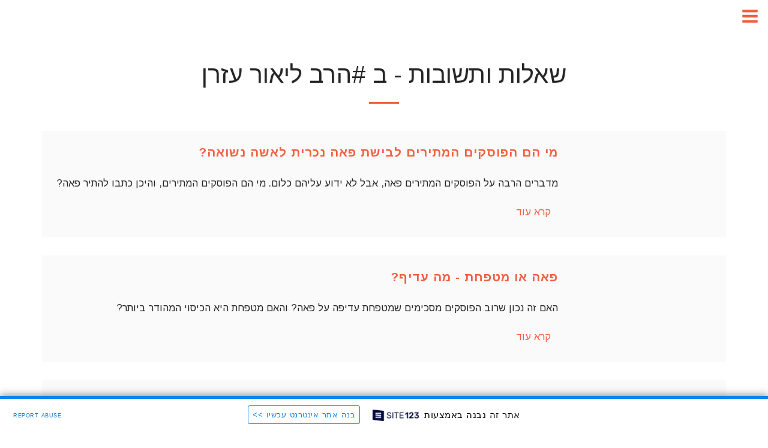

--- FILE ---
content_type: text/html; charset=UTF-8
request_url: https://wig-or-kerchief.site123.me/%D7%A9%D7%90%D7%9C%D7%95%D7%AA-%D7%95%D7%AA%D7%A9%D7%95%D7%91%D7%95%D7%AA-%D7%91/tag/%D7%94%D7%A8%D7%91-%D7%9C%D7%99%D7%90%D7%95%D7%A8-%D7%A2%D7%96%D7%A8%D7%9F
body_size: 1807
content:
<!DOCTYPE html>
<html lang="en">
<head>
    <meta charset="utf-8">
    <meta name="viewport" content="width=device-width, initial-scale=1">
    <title></title>
    <style>
        body {
            font-family: "Arial";
        }
    </style>
    <script type="text/javascript">
    window.awsWafCookieDomainList = [];
    window.gokuProps = {
"key":"AQIDAHjcYu/GjX+QlghicBgQ/7bFaQZ+m5FKCMDnO+vTbNg96AGDCMl5DXGt87ogO8uf3MwrAAAAfjB8BgkqhkiG9w0BBwagbzBtAgEAMGgGCSqGSIb3DQEHATAeBglghkgBZQMEAS4wEQQM417+ouKt7RDzX5iSAgEQgDuI2n+cQblSoiUA+IhfTYWEuBS9BhB5I/Fees0oZEqbDrW9EPjD0MalVd1gXUXAnizGmv4KwEbOAGmQUQ==",
          "iv":"CgAEVzM8AwAAC23U",
          "context":"qnNVRAf1lq300ZXfAZAgc9MbPEKqf+koYohTfueRfu3kPoyCMclspPjBrbNJPlyY3GyKrDu7tYhqPIgjluaEYVupbTdoKIyNK89G1bgpcJL//MAz7DeDv58v7YjQ3Da574E+gVjvrAFENyYEe2Ec2jhmBwoFfUkJ+RvvxkauhNiKI+cgEeHhBEYHPXsxPPQjGmrb/iTb/9Iw4qXP+3eW9c8EEIsLjbezE9VXKFj/ITCeaaoINW6nLMbNt3Ts8NQAueq6S7JDQRmxMZGktlGY3k0rRkqDiKsm6LpFCB2kKgXtuccN90uJuR91tycAvHJNHaF2aBza8MvT402PpYdmPwhj7alYbB1QLdVwa7WX8nmMt+rteFKtAJA="
};
    </script>
    <script src="https://3ebe8aca4f86.70064874.us-east-1.token.awswaf.com/3ebe8aca4f86/37f16da8cb4d/d335e59f7b06/challenge.js"></script>
</head>
<body>
    <div id="challenge-container"></div>
    <script type="text/javascript">
        AwsWafIntegration.saveReferrer();
        AwsWafIntegration.checkForceRefresh().then((forceRefresh) => {
            if (forceRefresh) {
                AwsWafIntegration.forceRefreshToken().then(() => {
                    window.location.reload(true);
                });
            } else {
                AwsWafIntegration.getToken().then(() => {
                    window.location.reload(true);
                });
            }
        });
    </script>
    <noscript>
        <h1>JavaScript is disabled</h1>
        In order to continue, we need to verify that you're not a robot.
        This requires JavaScript. Enable JavaScript and then reload the page.
    </noscript>
</body>
</html>

--- FILE ---
content_type: text/html; charset=UTF-8
request_url: https://wig-or-kerchief.site123.me/%D7%A9%D7%90%D7%9C%D7%95%D7%AA-%D7%95%D7%AA%D7%A9%D7%95%D7%91%D7%95%D7%AA-%D7%91/tag/%D7%94%D7%A8%D7%91-%D7%9C%D7%99%D7%90%D7%95%D7%A8-%D7%A2%D7%96%D7%A8%D7%9F
body_size: 18280
content:
<!DOCTYPE html><html dir="rtl" lang="he" class=" inside_page inside_page_header_design s_layout3 isFreePackage"><head><meta http-equiv="X-UA-Compatible" content="IE=edge"><meta name="viewport" content="width=device-width, initial-scale=1"><meta charset="utf-8"><meta name="format-detection" content="telephone=no"><link rel="dns-prefetch preconnect" href="https://cdn-cms.f-static.com" crossorigin="anonymous"/><link rel="dns-prefetch preconnect" href="https://fonts.gstatic.com" crossorigin="anonymous"/><link rel="dns-prefetch preconnect" href="https://cdn-cms.f-static.net" crossorigin="anonymous"/><link rel="dns-prefetch preconnect" href="https://images.cdn-files-a.com" crossorigin="anonymous"/><link rel="dns-prefetch preconnect" href="https://static.s123-cdn-network-a.com" crossorigin="anonymous"/><link rel="dns-prefetch preconnect" href="https://cdn-cms-s-8-4.f-static.net" crossorigin="anonymous"/><!-- Favicon --><link rel="shortcut icon" href="https://cdn-cms-s-8-4.f-static.net/manager/websites/site123_website/files/logos/brand_files_2020/Icons/Png/Icon_blue.png?aspect_ratio=1:1&width=48&format=png" type="image/x-icon"><link rel="icon" href="https://cdn-cms-s-8-4.f-static.net/manager/websites/site123_website/files/logos/brand_files_2020/Icons/Png/Icon_blue.png?aspect_ratio=1:1&width=48&format=png" type="image/x-icon"><link rel="manifest" href="https://cdn-cms-s-8-4.f-static.net/versions/2/css/manifest.json?w=&orderScreen=&websiteID=1863364&onlyContent=&tranW=&v=css_y244_61919487&wd=wig-or-kerchief.site123.me"><!-- Status Bar --><meta name="apple-mobile-web-app-status-bar-style" content="default"><!-- 152px icon --><link rel="apple-touch-icon" sizes="152x152" href="https://cdn-cms-s-8-4.f-static.net/ready_uploads/pwaScreenLogo/pwaImage.png?width=152&height=152&resizeType=pwaIcon&w=&orderScreen=&websiteID=1863364&tranW=&v=css_y244_61919487"><!-- 180px icon --><link rel="apple-touch-icon" sizes="180x180" href="https://cdn-cms-s-8-4.f-static.net/ready_uploads/pwaScreenLogo/pwaImage.png?width=180&height=180&resizeType=pwaIcon&w=&orderScreen=&websiteID=1863364&tranW=&v=css_y244_61919487"><!-- 167px icon --><link rel="apple-touch-icon" sizes="167x167" href="https://cdn-cms-s-8-4.f-static.net/ready_uploads/pwaScreenLogo/pwaImage.png?width=167&height=167&resizeType=pwaIcon&w=&orderScreen=&websiteID=1863364&tranW=&v=css_y244_61919487"><!-- Mobile Browser Address Bar Color --><meta name="theme-color" content="#f05f40"><!-- Regular Meta Info --><title class="s123-js-pjax">שאלות ותשובות - ב #הרב ליאור עזרן - כיסוי ראש בהלכה: פאה נכרית, מטפחת, דעת גדולי ישראל</title><meta name="description" content="שאלות ותשובות בנושא לבישת פאה נכרית ככיסוי ראש לנשים נשואות, מתוך ספרי פוסקי ההלכה ומתוך הספרים חן וכבוד, ותשקט הארץ, לקט שכחת הפאה" class="s123-js-pjax"><meta name="keywords" content="" class="s123-js-pjax"><link rel="canonical" href="https://wig-or-kerchief.site123.me/%D7%A9%D7%90%D7%9C%D7%95%D7%AA-%D7%95%D7%AA%D7%A9%D7%95%D7%91%D7%95%D7%AA-%D7%91" class="s123-js-pjax"/><style>/* cyrillic-ext */
@font-face {
  font-family: 'Arimo';
  font-style: italic;
  font-weight: 400;
  font-display: swap;
  src: url(https://fonts.gstatic.com/s/arimo/v35/P5sCzZCDf9_T_10c9C5kiL2t2dkPJA.woff2) format('woff2');
  unicode-range: U+0460-052F, U+1C80-1C8A, U+20B4, U+2DE0-2DFF, U+A640-A69F, U+FE2E-FE2F;
}
/* cyrillic */
@font-face {
  font-family: 'Arimo';
  font-style: italic;
  font-weight: 400;
  font-display: swap;
  src: url(https://fonts.gstatic.com/s/arimo/v35/P5sCzZCDf9_T_10c9CdkiL2t2dkPJA.woff2) format('woff2');
  unicode-range: U+0301, U+0400-045F, U+0490-0491, U+04B0-04B1, U+2116;
}
/* greek-ext */
@font-face {
  font-family: 'Arimo';
  font-style: italic;
  font-weight: 400;
  font-display: swap;
  src: url(https://fonts.gstatic.com/s/arimo/v35/P5sCzZCDf9_T_10c9C9kiL2t2dkPJA.woff2) format('woff2');
  unicode-range: U+1F00-1FFF;
}
/* greek */
@font-face {
  font-family: 'Arimo';
  font-style: italic;
  font-weight: 400;
  font-display: swap;
  src: url(https://fonts.gstatic.com/s/arimo/v35/P5sCzZCDf9_T_10c9CBkiL2t2dkPJA.woff2) format('woff2');
  unicode-range: U+0370-0377, U+037A-037F, U+0384-038A, U+038C, U+038E-03A1, U+03A3-03FF;
}
/* hebrew */
@font-face {
  font-family: 'Arimo';
  font-style: italic;
  font-weight: 400;
  font-display: swap;
  src: url(https://fonts.gstatic.com/s/arimo/v35/P5sCzZCDf9_T_10c9CFkiL2t2dkPJA.woff2) format('woff2');
  unicode-range: U+0307-0308, U+0590-05FF, U+200C-2010, U+20AA, U+25CC, U+FB1D-FB4F;
}
/* vietnamese */
@font-face {
  font-family: 'Arimo';
  font-style: italic;
  font-weight: 400;
  font-display: swap;
  src: url(https://fonts.gstatic.com/s/arimo/v35/P5sCzZCDf9_T_10c9CxkiL2t2dkPJA.woff2) format('woff2');
  unicode-range: U+0102-0103, U+0110-0111, U+0128-0129, U+0168-0169, U+01A0-01A1, U+01AF-01B0, U+0300-0301, U+0303-0304, U+0308-0309, U+0323, U+0329, U+1EA0-1EF9, U+20AB;
}
/* latin-ext */
@font-face {
  font-family: 'Arimo';
  font-style: italic;
  font-weight: 400;
  font-display: swap;
  src: url(https://fonts.gstatic.com/s/arimo/v35/P5sCzZCDf9_T_10c9C1kiL2t2dkPJA.woff2) format('woff2');
  unicode-range: U+0100-02BA, U+02BD-02C5, U+02C7-02CC, U+02CE-02D7, U+02DD-02FF, U+0304, U+0308, U+0329, U+1D00-1DBF, U+1E00-1E9F, U+1EF2-1EFF, U+2020, U+20A0-20AB, U+20AD-20C0, U+2113, U+2C60-2C7F, U+A720-A7FF;
}
/* latin */
@font-face {
  font-family: 'Arimo';
  font-style: italic;
  font-weight: 400;
  font-display: swap;
  src: url(https://fonts.gstatic.com/s/arimo/v35/P5sCzZCDf9_T_10c9CNkiL2t2dk.woff2) format('woff2');
  unicode-range: U+0000-00FF, U+0131, U+0152-0153, U+02BB-02BC, U+02C6, U+02DA, U+02DC, U+0304, U+0308, U+0329, U+2000-206F, U+20AC, U+2122, U+2191, U+2193, U+2212, U+2215, U+FEFF, U+FFFD;
}
/* cyrillic-ext */
@font-face {
  font-family: 'Arimo';
  font-style: italic;
  font-weight: 700;
  font-display: swap;
  src: url(https://fonts.gstatic.com/s/arimo/v35/P5sCzZCDf9_T_10c9C5kiL2t2dkPJA.woff2) format('woff2');
  unicode-range: U+0460-052F, U+1C80-1C8A, U+20B4, U+2DE0-2DFF, U+A640-A69F, U+FE2E-FE2F;
}
/* cyrillic */
@font-face {
  font-family: 'Arimo';
  font-style: italic;
  font-weight: 700;
  font-display: swap;
  src: url(https://fonts.gstatic.com/s/arimo/v35/P5sCzZCDf9_T_10c9CdkiL2t2dkPJA.woff2) format('woff2');
  unicode-range: U+0301, U+0400-045F, U+0490-0491, U+04B0-04B1, U+2116;
}
/* greek-ext */
@font-face {
  font-family: 'Arimo';
  font-style: italic;
  font-weight: 700;
  font-display: swap;
  src: url(https://fonts.gstatic.com/s/arimo/v35/P5sCzZCDf9_T_10c9C9kiL2t2dkPJA.woff2) format('woff2');
  unicode-range: U+1F00-1FFF;
}
/* greek */
@font-face {
  font-family: 'Arimo';
  font-style: italic;
  font-weight: 700;
  font-display: swap;
  src: url(https://fonts.gstatic.com/s/arimo/v35/P5sCzZCDf9_T_10c9CBkiL2t2dkPJA.woff2) format('woff2');
  unicode-range: U+0370-0377, U+037A-037F, U+0384-038A, U+038C, U+038E-03A1, U+03A3-03FF;
}
/* hebrew */
@font-face {
  font-family: 'Arimo';
  font-style: italic;
  font-weight: 700;
  font-display: swap;
  src: url(https://fonts.gstatic.com/s/arimo/v35/P5sCzZCDf9_T_10c9CFkiL2t2dkPJA.woff2) format('woff2');
  unicode-range: U+0307-0308, U+0590-05FF, U+200C-2010, U+20AA, U+25CC, U+FB1D-FB4F;
}
/* vietnamese */
@font-face {
  font-family: 'Arimo';
  font-style: italic;
  font-weight: 700;
  font-display: swap;
  src: url(https://fonts.gstatic.com/s/arimo/v35/P5sCzZCDf9_T_10c9CxkiL2t2dkPJA.woff2) format('woff2');
  unicode-range: U+0102-0103, U+0110-0111, U+0128-0129, U+0168-0169, U+01A0-01A1, U+01AF-01B0, U+0300-0301, U+0303-0304, U+0308-0309, U+0323, U+0329, U+1EA0-1EF9, U+20AB;
}
/* latin-ext */
@font-face {
  font-family: 'Arimo';
  font-style: italic;
  font-weight: 700;
  font-display: swap;
  src: url(https://fonts.gstatic.com/s/arimo/v35/P5sCzZCDf9_T_10c9C1kiL2t2dkPJA.woff2) format('woff2');
  unicode-range: U+0100-02BA, U+02BD-02C5, U+02C7-02CC, U+02CE-02D7, U+02DD-02FF, U+0304, U+0308, U+0329, U+1D00-1DBF, U+1E00-1E9F, U+1EF2-1EFF, U+2020, U+20A0-20AB, U+20AD-20C0, U+2113, U+2C60-2C7F, U+A720-A7FF;
}
/* latin */
@font-face {
  font-family: 'Arimo';
  font-style: italic;
  font-weight: 700;
  font-display: swap;
  src: url(https://fonts.gstatic.com/s/arimo/v35/P5sCzZCDf9_T_10c9CNkiL2t2dk.woff2) format('woff2');
  unicode-range: U+0000-00FF, U+0131, U+0152-0153, U+02BB-02BC, U+02C6, U+02DA, U+02DC, U+0304, U+0308, U+0329, U+2000-206F, U+20AC, U+2122, U+2191, U+2193, U+2212, U+2215, U+FEFF, U+FFFD;
}
/* cyrillic-ext */
@font-face {
  font-family: 'Arimo';
  font-style: normal;
  font-weight: 400;
  font-display: swap;
  src: url(https://fonts.gstatic.com/s/arimo/v35/P5sMzZCDf9_T_10UxCFuj5-v6dg.woff2) format('woff2');
  unicode-range: U+0460-052F, U+1C80-1C8A, U+20B4, U+2DE0-2DFF, U+A640-A69F, U+FE2E-FE2F;
}
/* cyrillic */
@font-face {
  font-family: 'Arimo';
  font-style: normal;
  font-weight: 400;
  font-display: swap;
  src: url(https://fonts.gstatic.com/s/arimo/v35/P5sMzZCDf9_T_10dxCFuj5-v6dg.woff2) format('woff2');
  unicode-range: U+0301, U+0400-045F, U+0490-0491, U+04B0-04B1, U+2116;
}
/* greek-ext */
@font-face {
  font-family: 'Arimo';
  font-style: normal;
  font-weight: 400;
  font-display: swap;
  src: url(https://fonts.gstatic.com/s/arimo/v35/P5sMzZCDf9_T_10VxCFuj5-v6dg.woff2) format('woff2');
  unicode-range: U+1F00-1FFF;
}
/* greek */
@font-face {
  font-family: 'Arimo';
  font-style: normal;
  font-weight: 400;
  font-display: swap;
  src: url(https://fonts.gstatic.com/s/arimo/v35/P5sMzZCDf9_T_10axCFuj5-v6dg.woff2) format('woff2');
  unicode-range: U+0370-0377, U+037A-037F, U+0384-038A, U+038C, U+038E-03A1, U+03A3-03FF;
}
/* hebrew */
@font-face {
  font-family: 'Arimo';
  font-style: normal;
  font-weight: 400;
  font-display: swap;
  src: url(https://fonts.gstatic.com/s/arimo/v35/P5sMzZCDf9_T_10bxCFuj5-v6dg.woff2) format('woff2');
  unicode-range: U+0307-0308, U+0590-05FF, U+200C-2010, U+20AA, U+25CC, U+FB1D-FB4F;
}
/* vietnamese */
@font-face {
  font-family: 'Arimo';
  font-style: normal;
  font-weight: 400;
  font-display: swap;
  src: url(https://fonts.gstatic.com/s/arimo/v35/P5sMzZCDf9_T_10WxCFuj5-v6dg.woff2) format('woff2');
  unicode-range: U+0102-0103, U+0110-0111, U+0128-0129, U+0168-0169, U+01A0-01A1, U+01AF-01B0, U+0300-0301, U+0303-0304, U+0308-0309, U+0323, U+0329, U+1EA0-1EF9, U+20AB;
}
/* latin-ext */
@font-face {
  font-family: 'Arimo';
  font-style: normal;
  font-weight: 400;
  font-display: swap;
  src: url(https://fonts.gstatic.com/s/arimo/v35/P5sMzZCDf9_T_10XxCFuj5-v6dg.woff2) format('woff2');
  unicode-range: U+0100-02BA, U+02BD-02C5, U+02C7-02CC, U+02CE-02D7, U+02DD-02FF, U+0304, U+0308, U+0329, U+1D00-1DBF, U+1E00-1E9F, U+1EF2-1EFF, U+2020, U+20A0-20AB, U+20AD-20C0, U+2113, U+2C60-2C7F, U+A720-A7FF;
}
/* latin */
@font-face {
  font-family: 'Arimo';
  font-style: normal;
  font-weight: 400;
  font-display: swap;
  src: url(https://fonts.gstatic.com/s/arimo/v35/P5sMzZCDf9_T_10ZxCFuj5-v.woff2) format('woff2');
  unicode-range: U+0000-00FF, U+0131, U+0152-0153, U+02BB-02BC, U+02C6, U+02DA, U+02DC, U+0304, U+0308, U+0329, U+2000-206F, U+20AC, U+2122, U+2191, U+2193, U+2212, U+2215, U+FEFF, U+FFFD;
}
/* cyrillic-ext */
@font-face {
  font-family: 'Arimo';
  font-style: normal;
  font-weight: 700;
  font-display: swap;
  src: url(https://fonts.gstatic.com/s/arimo/v35/P5sMzZCDf9_T_10UxCFuj5-v6dg.woff2) format('woff2');
  unicode-range: U+0460-052F, U+1C80-1C8A, U+20B4, U+2DE0-2DFF, U+A640-A69F, U+FE2E-FE2F;
}
/* cyrillic */
@font-face {
  font-family: 'Arimo';
  font-style: normal;
  font-weight: 700;
  font-display: swap;
  src: url(https://fonts.gstatic.com/s/arimo/v35/P5sMzZCDf9_T_10dxCFuj5-v6dg.woff2) format('woff2');
  unicode-range: U+0301, U+0400-045F, U+0490-0491, U+04B0-04B1, U+2116;
}
/* greek-ext */
@font-face {
  font-family: 'Arimo';
  font-style: normal;
  font-weight: 700;
  font-display: swap;
  src: url(https://fonts.gstatic.com/s/arimo/v35/P5sMzZCDf9_T_10VxCFuj5-v6dg.woff2) format('woff2');
  unicode-range: U+1F00-1FFF;
}
/* greek */
@font-face {
  font-family: 'Arimo';
  font-style: normal;
  font-weight: 700;
  font-display: swap;
  src: url(https://fonts.gstatic.com/s/arimo/v35/P5sMzZCDf9_T_10axCFuj5-v6dg.woff2) format('woff2');
  unicode-range: U+0370-0377, U+037A-037F, U+0384-038A, U+038C, U+038E-03A1, U+03A3-03FF;
}
/* hebrew */
@font-face {
  font-family: 'Arimo';
  font-style: normal;
  font-weight: 700;
  font-display: swap;
  src: url(https://fonts.gstatic.com/s/arimo/v35/P5sMzZCDf9_T_10bxCFuj5-v6dg.woff2) format('woff2');
  unicode-range: U+0307-0308, U+0590-05FF, U+200C-2010, U+20AA, U+25CC, U+FB1D-FB4F;
}
/* vietnamese */
@font-face {
  font-family: 'Arimo';
  font-style: normal;
  font-weight: 700;
  font-display: swap;
  src: url(https://fonts.gstatic.com/s/arimo/v35/P5sMzZCDf9_T_10WxCFuj5-v6dg.woff2) format('woff2');
  unicode-range: U+0102-0103, U+0110-0111, U+0128-0129, U+0168-0169, U+01A0-01A1, U+01AF-01B0, U+0300-0301, U+0303-0304, U+0308-0309, U+0323, U+0329, U+1EA0-1EF9, U+20AB;
}
/* latin-ext */
@font-face {
  font-family: 'Arimo';
  font-style: normal;
  font-weight: 700;
  font-display: swap;
  src: url(https://fonts.gstatic.com/s/arimo/v35/P5sMzZCDf9_T_10XxCFuj5-v6dg.woff2) format('woff2');
  unicode-range: U+0100-02BA, U+02BD-02C5, U+02C7-02CC, U+02CE-02D7, U+02DD-02FF, U+0304, U+0308, U+0329, U+1D00-1DBF, U+1E00-1E9F, U+1EF2-1EFF, U+2020, U+20A0-20AB, U+20AD-20C0, U+2113, U+2C60-2C7F, U+A720-A7FF;
}
/* latin */
@font-face {
  font-family: 'Arimo';
  font-style: normal;
  font-weight: 700;
  font-display: swap;
  src: url(https://fonts.gstatic.com/s/arimo/v35/P5sMzZCDf9_T_10ZxCFuj5-v.woff2) format('woff2');
  unicode-range: U+0000-00FF, U+0131, U+0152-0153, U+02BB-02BC, U+02C6, U+02DA, U+02DC, U+0304, U+0308, U+0329, U+2000-206F, U+20AC, U+2122, U+2191, U+2193, U+2212, U+2215, U+FEFF, U+FFFD;
}</style><!-- Facebook Meta Info --><meta property="og:url" content="https://wig-or-kerchief.site123.me/%D7%A9%D7%90%D7%9C%D7%95%D7%AA-%D7%95%D7%AA%D7%A9%D7%95%D7%91%D7%95%D7%AA-%D7%91" class="s123-js-pjax"><meta property="og:image" content="https://images.cdn-files-a.com/uploads/1863364/800_5c570effc285f.jpg" class="s123-js-pjax"><meta property="og:description" content="שאלות ותשובות בנושא לבישת פאה נכרית ככיסוי ראש לנשים נשואות, מתוך ספרי פוסקי ההלכה ומתוך הספרים חן וכבוד, ותשקט הארץ, לקט שכחת הפאה" class="s123-js-pjax"><meta property="og:title" content="שאלות ותשובות - ב #הרב ליאור עזרן - כיסוי ראש בהלכה: פאה נכרית, מטפחת, דעת גדולי ישראל" class="s123-js-pjax"><meta property="og:site_name" content="כיסוי ראש בהלכה: פאה נכרית, מטפחת, דעת גדולי ישראל" class="s123-js-pjax"><meta property="og:see_also" content="https://wig-or-kerchief.site123.me" class="s123-js-pjax"><!-- Google+ Meta Info --><meta itemprop="name" content="שאלות ותשובות - ב #הרב ליאור עזרן - כיסוי ראש בהלכה: פאה נכרית, מטפחת, דעת גדולי ישראל" class="s123-js-pjax"><meta itemprop="description" content="שאלות ותשובות בנושא לבישת פאה נכרית ככיסוי ראש לנשים נשואות, מתוך ספרי פוסקי ההלכה ומתוך הספרים חן וכבוד, ותשקט הארץ, לקט שכחת הפאה" class="s123-js-pjax"><meta itemprop="image" content="https://images.cdn-files-a.com/uploads/1863364/800_5c570effc285f.jpg" class="s123-js-pjax"><!-- Twitter Meta Info --><meta name="twitter:card" content="summary" class="s123-js-pjax"><meta name="twitter:url" content="https://wig-or-kerchief.site123.me/%D7%A9%D7%90%D7%9C%D7%95%D7%AA-%D7%95%D7%AA%D7%A9%D7%95%D7%91%D7%95%D7%AA-%D7%91" class="s123-js-pjax"><meta name="twitter:title" content="שאלות ותשובות - ב #הרב ליאור עזרן - כיסוי ראש בהלכה: פאה נכרית, מטפחת, דעת גדולי ישראל" class="s123-js-pjax"><meta name="twitter:description" content="שאלות ותשובות בנושא לבישת פאה נכרית ככיסוי ראש לנשים נשואות, מתוך ספרי פוסקי ההלכה ומתוך הספרים חן וכבוד, ותשקט הארץ, לקט שכחת הפאה" class="s123-js-pjax"><meta name="twitter:image" content="https://images.cdn-files-a.com/uploads/1863364/800_5c570effc285f.jpg" class="s123-js-pjax"><meta name="robots" content="all" class="s123-js-pjax"><!-- Website CSS variables --><style>:root { --global_main_color: #f05f40; --global_main_color_btn_text_color: #ffffff; --home_text_color: #ffffff; --home_third_background_color: #000000; --home_custom_image_size: px; --home_custom_image_width: px; --home_text_size_px: 65px; --home_text_size_2_px: 30px; --slogan_text_size_px: 20px; --home_text_size: 65; --home_text_size_2: 30; --slogan_text_size: 20; --home_text_size_px_media: 65px; --home_text_size_2_px_media: 30px; --slogan_text_size_px_media: 20px; --layout_text_align: center; --layout_text_align_rtl: center; --layout_text_box_width: 100%; --layout_left_side_width: 50%; --layout_left_side_width_vh: 50vh; --homepage_layout_height: 75%; --homepage_layout_height_vh: 75vh; --homepage_layout_height_menu_space: 0px; --mainNavMobileHeight: 0px; --homepage_layout_height_opacity_space_top: 0px; --homepage_layout_height_opacity_space_bottom: 0px; --mobileMenuFontSize: 20px; --mobileMenuPagesSpace: 5px; --homepageShapeDividerList_Size: 17%; --layout_bottom_spacing: 0px; --window-height: 100vh; --window-width: 100vw; --menu_font_size: 13px; --menu_pages_space: 1px; --menu_pages_side_padding: 15px; --menu_pages_letter_spacing: 0.038461538461538em; --menu_pages_word_spacing: 0px; --menu_thin_border: #ebebeb; --mobileMenuTextAlign: center; --menu_text_color: #252525; --menu_text_hover_color: #f05f40; --menu_color: #ffffff; --modules_color_text: #252525; --modules_color_text_second: #252525; --inside_modules_color_text: #252525; --sectionsPadding: 100px; --home_text_top_space_1: 0px; --home_text_bottom_space_1: 10px; --home_text_top_space_2: 0px; --home_text_bottom_space_2: 10px; --home_text_top_space_3: 0px; --home_text_bottom_space_3: 20px; --homepage_padding_top: px; --homepage_padding_bottom: px; --homepage_main_goal_margin_top: 0px; --homepage_main_goal_margin_bottom: 0px; --homepage_second_goal_margin_top: 0px; --homepage_second_goal_margin_bottom: 0px; --modules_color_second: #fafafa; --modules_color: #ffffff; --footer_back: #ffffff; --footer_text_hover: #252525; --footer_links_color: #252525; --footer_text: #252525; --home_background_color: #000000; --inside_modules_color_box: #fafafa; --inside_modules_color_text_box: #252525; --module_separate_border_color: #ebebeb; --modules_color_box: #fafafa; --modules_color_second_box: #ffffff; --modules_color_text_second_box: #252525; --inside_modules_color: #ffffff; --modules_color_text_box: #252525; --font_logo: Arimo; --font_menu: Arimo; --global_font: Arimo; --font_slogan: Arimo; --font_slogan_2: Arimo; --font_second_slogan: Arimo; --font_modules_header: Arimo; --sticky_menu: 1; --scrollHeaderSize: 0px; --modules_color_section_main: #f05f40; --modules_color_section_btn_text: #ffffff; --modules_color_second_section_main: #f05f40; --modules_color_second_section_btn_text: #ffffff; --inside_modules_color_section_box_main: #f05f40; --inside_modules_color_section_btn_text: #ffffff; --line_height_modules_header: 1.25; --global_line_height: 1.25;} </style><!-- Custom CSS --><!-- Minimize CSS files --><link rel="stylesheet" href="https://cdn-cms-s-8-4.f-static.net/versions/2/system_mini/css/minimize_main_rtl.css?v=y84124423242" type="text/css" crossorigin="anonymous"><style>.s123-comments-container .blogCommentsBox {overflow:hidden;height:180px;transition:height 0.5s linear;}.s123-comments-container .blogCommentsBox.active {overflow:hidden;height:350px;}.s123-comments-container .blogCommentsBox .extraDetails {visibility:hidden;opacity:0;}.s123-comments-container .blogCommentsBox.active .extraDetails {visibility:visible;opacity:1;}.s123-comments-wrap {display:flex;flex-direction:column;gap:25px;}.s123-comments-container .commentBox .title {margin:0;font-size:1.2em;font-weight:bold;}.s123-comments-container .commentBox .time {}.s123-comments-container .commentBox p {white-space:pre-wrap;word-wrap:break-word;}.s123-comments-container .commentsForm {margin-top:15px;margin-bottom:15px;}.s123-comments-container .sub-comments-div {margin:10px;}.s123-comments-container .sub-comments-div-box {padding:10px;}.s123-comments-container .commentBox .message,.s123-comments-container .sub-comments-div-box .message {white-space:pre-wrap;}.s123-comments-container .comments-message-text {margin:30px 0 15px 0;}.review-pop-up .blogCommentsBox {padding:0;border:0px solid #e0e0e0;}.s123-comments-container.s123-review-container .commentBox {border:0px solid #e0e0e0;margin-bottom:0px;padding:1em;}.s123-comments-container.s123-review-container .blogCommentsBox {height:230px;}.review-pop-up .rating-area > span {display:block;margin-bottom:5px;}.review-pop-up .rating-area i.star-half-png,.review-pop-up .rating-area i.star-off-png,.review-pop-up .rating-area i.star-on-png {color:#ffbf00;}.review-pop-up .rating-area [data-black-stars="1"] i.star-half-png,.review-pop-up .rating-area [data-black-stars="1"] i.star-off-png,.review-pop-up .rating-area [data-black-stars="1"] i.star-on-png {color:#000;}.s123-comments-container.s123-review-container .blog-reply-to {display:none;}.s123-page-data-eCommerce #productPageReview .commentsForm {display:none;}.review-pop-up #productPageReview .commentsForm {display:block;}#productPageReview .show-more {cursor:pointer;}.review-pop-up .rating-plugin-submit-btn-box {margin-bottom:10px;text-align:center; }.review-pop-up .rating-plugin-submit-btn-box > button {min-width:120px;}
.s123-module-articles.layout-1 .bottommargin {margin-bottom:48px;}.s123-module-articles.layout-1 .article-image,.s123-module-articles.layout-1 .article-image img,.s123-module-articles.layout-1 .article-image > a {display:flex;flex-direction:column;gap:16px;position:relative;width:auto;height:auto;max-width:100%;max-height:250px;margin:0 auto;}@media (max-width:768px) {.s123-module-articles.layout-1 .article-image,.s123-module-articles.layout-1 .article-image img,.s123-module-articles.layout-1.article-image > a {gap:6px;margin:0 auto;}.s123-module-articles.layout-1 .article-image {margin-bottom:24px;}.s123-module-articles.layout-1 .bottommargin {margin-bottom:40px;}}.s123-module-articles.layout-1 .article-title {margin-bottom:8px;}.s123-module-articles.layout-1 .article-title h4 {margin:0;}.s123-module-articles.layout-1 .article-description {margin-bottom:24px;}.s123-module-articles.layout-1 .article-more-link {padding:0 2px;display:block;}.s123-module-articles.layout-1 .reading-time,.s123-module-articles.layout-1 .comments-amount {margin:0;}
.s123-module-articles .reading-time,.s123-module-articles .comments-amount {margin:10px 0;}.s123-module-articles .article-item-side-by-side {display:flex;}.s123-module-articles .article-item-side-by-side .comments-amount {position:absolute;}html[dir=ltr] .s123-module-articles .article-item-side-by-side .comments-amount { right:0;}html[dir=rtl] .s123-module-articles .article-item-side-by-side .comments-amount { left:0;}.s123-module-articles .background-primary-color .articles-link-main-color {color:var(--modules_color_second_section_btn_text) !important;}.bg-primary.s123-module-articles .background-primary-color .articles-link-main-color {color:var(--modules_color_section_btn_text) !important;}.inside_page .s123-module-articles .background-primary-color .articles-link-main-color {color:var(--inside_modules_color_section_btn_text) !important;}.s123-module-articles .background-primary-color .articles-link-main-color .svg-m {background-color:var(--modules_color_second_section_btn_text) !important;}.bg-primary.s123-module-articles .background-primary-color .articles-link-main-color .svg-m {background-color:var(--modules_color_section_btn_text) !important;}.inside_page .s123-module-articles .background-primary-color .articles-link-main-color .svg-m {background-color:var(--modules_color_second_section_btn_text) !important;}
.s123-module-articles.s123-module-articles-categories .article-category-box { margin-bottom:20px;display:block;text-decoration:none;text-align:center;}
.s123-module-articles.layout-2 .bottommargin {margin-bottom:30px ;}.s123-module-articles.layout-2 .article-image,.s123-module-articles.layout-2 .article-image img,.s123-module-articles.layout-2 .article-image > a {display:block;position:relative;width:auto;height:auto;max-width:100%;max-height:250px;margin:0 auto 20px;}.s123-module-articles.layout-2 .article-title {margin-bottom:15px;}.s123-module-articles.layout-2 .article-title h4 {margin:0;}.s123-module-articles.layout-2 .article-description,.s123-module-articles.layout-2 .article-body {margin-bottom:10px;}.s123-module-articles.layout-2 .article-body p {margin:0;}.s123-module-articles.layout-2 .article-more-link {padding:0 2px;display:block;font-style:italic;}.s123-module-articles.layout-2.background-primary-color .article-title h4 a,.s123-module-articles.layout-2.background-primary-color .article-description,.s123-module-articles.layout-2.background-primary-color .article-body,.s123-module-articles.layout-2.background-primary-color .comments-amount,.s123-module-articles.layout-2.background-primary-color .reading-time,.s123-module-articles.layout-2.background-primary-color a.article-more-link {color:#000000 !important;}.s123-module-articles.layout-2.background-primary-color a.article-more-link i.svg-m {background-color:#000000 !important;}.s123-module-articles.layout-2.section-static-text-color .article-title h4 a,.s123-module-articles.layout-2.section-static-text-color .article-description,.s123-module-articles.layout-2.section-static-text-color .article-body,.s123-module-articles.layout-2.section-static-text-color .comments-amount,.s123-module-articles.layout-2.section-static-text-color .reading-time,.s123-module-articles.layout-2.section-static-text-color a.article-more-link {color:var(--section-title-color) !important;}.s123-module-articles.layout-2.section-static-text-color a.article-more-link i.svg-m {background-color:var(--section-title-color) !important;}
.s123-module-articles.layout-3 .event {padding:20px;margin:0 0 30px;position:relative;}.s123-module-articles.layout-3 .event-image {width:100%;margin:0 0 15px;position:relative;min-height:100px;}@media (min-width:768px) {.s123-module-articles.layout-3 .event-image {float:left;width:230px;margin:0 30px 0 0;}html[dir=rtl] .s123-module-articles.layout-3 .event-image {float:right;margin:0 0 0 30px;}}.s123-module-articles.layout-3 .event-image img {border-radius:0;}.s123-module-articles.layout-3 .event-image img, .event-image > a {display:block;position:relative;width:auto;height:auto;max-width:100%;max-height:250px;margin:0 auto;}.s123-module-articles.layout-3 .event-image .event-date {position:absolute;top:10px;left:10px;background-color:rgba(0, 0, 0, .7);text-shadow:1px 1px 1px rgba(0, 0, 0, .2);color:#FFF;width:60px;height:64px;text-align:center;padding-top:7px;line-height:1;}html[dir=rtl] .s123-module-articles.layout-3 .event-image .event-date {left:auto;right:10px;}.s123-module-articles.layout-3 .event-image .event-date span {display:block;margin-top:5px;}.s123-module-articles.layout-3 .event-details {padding:5px 0;position:relative;overflow:hidden;}.s123-module-articles.layout-3 .event-title h4 {text-transform:uppercase;letter-spacing:1px;margin:0;}.s123-module-articles.layout-3 .event-meta {padding:0;margin:20px -10px -15px 0;list-style:none;}.s123-module-articles.layout-3 .event-meta li {float:left;line-height:14px;margin:0 10px 10px 0;font-style:italic;}html[dir=rtl] .s123-module-articles.layout-3 .event-meta li {float:right;}.s123-module-articles.layout-3 .event-meta li:before {content:'/';display:inline-block;margin-right:10px;opacity:.5;}html[dir=rtl] .s123-module-articles.layout-3 .event-meta li:before {margin-right:0;margin-left:10px;}.s123-module-articles.layout-3 .event-meta li .label {font-size:100%;}.s123-module-articles.layout-3 .event-meta li i {position:relative;top:1px;margin-right:3px;}html[dir=rtl] .s123-module-articles.layout-3 .event-meta li i {margin-right:0;margin-left:3px;}.s123-module-articles.layout-3 .event-meta li a {}.s123-module-articles.layout-3 .event-meta li a:hover {}.s123-module-articles.layout-3 .event-meta li:first-child:before {display:none;}.s123-module-articles.layout-3 .event-content {margin-top:30px;}.s123-page-data-articles.layout-3 .event-image {position:relative;height:200px;background-position:center center;background-repeat:no-repeat;background-size:cover;margin:0 -15px 0 -15px;}.s123-page-data-articles.layout-3 .event-image .event-date {position:absolute;top:10px;left:10px;background-color:rgba(0, 0, 0, .7);text-shadow:1px 1px 1px rgba(0, 0, 0, .2);color:#FFF;width:60px;height:64px;text-align:center;padding-top:7px;line-height:1;}html[dir=rtl] .s123-page-data-articles.layout-3 .event-image .event-date {left:auto;right:10px;}.s123-page-data-articles.layout-3 .event-image .event-date span {display:block;margin-top:5px;}
.s123-module-articles.layout-4 .article-m {margin:0 0 30px 0;position:relative;border-radius:16px;}.s123-module-articles.layout-4 .article-m-bg {background-position:center center;background-repeat:no-repeat;background-size:cover;height:350px;position:relative;width:100%;border-top-right-radius:16px;border-top-left-radius:16px;}.s123-module-articles.layout-4 .article-m-details {overflow:hidden;padding:24px;position:relative;}.s123-module-articles.layout-4 .article-m-title {margin-bottom:16px;}.s123-module-articles.layout-4 .article-m-title h4 {letter-spacing:1px;margin:0;text-transform:uppercase;}.s123-module-articles.layout-4 .article-m-bt {float:none;text-align:center;}@media ( min-width:768px ) {.s123-module-articles.layout-4 .article-m-bt {float:right;}html[dir=rtl] .s123-module-articles.layout-4 .article-m-bt {float:left;}}.s123-module-articles.layout-4 .article-bottom {display:flex;justify-content:space-between;}.s123-module-articles.layout-4 .article-bottom_details {display:flex;align-items:flex-end;gap:90px;}@media ( max-width:767px ) {.s123-module-articles.layout-4 .article-m-content p {margin-bottom:24px;}.s123-module-articles.layout-4 .article-m-title {margin-bottom:24px;}.s123-module-articles.layout-4 .article-m {margin:0 0 24px 0;}.s123-module-articles.layout-4 .article-m-details {text-align:center;}.s123-module-articles.layout-4 .article-bottom {flex-direction:column;gap:24px;}.s123-module-articles.layout-4 .article-bottom_details {gap:0;justify-content:space-between;}}.s123-module-articles.layout-4 .background-primary-color .article-read-more-btn {background-color:var(--global_main_color_btn_text_color) !important;border-color:var(--global_main_color_btn_text_color);color:var(--global_main_color) !important;}.s123-module-articles.layout-4 .bg-primary-black .article-read-more-btn {background-color:#ffffff !important;border-color:#ffffff;color:#000 !important;}.s123-module-articles.layout-4 .bg-primary-white .article-read-more-btn {background-color:#000000 !important;border-color:#000000;color:#ffffff !important;}.s123-module-articles.layout-4 .bg-primary-gray .article-read-more-btn {background-color:var(--global_main_color) !important;border-color:var(--global_main_color);color:var(--global_main_color_btn_text_color) !important;}.s123-module-articles.layout-4 .article-read-more-btn {background-color:var(--inside_modules_color_section_box_main) !important;border-color:var(--inside_modules_color_section_box_main);color:var(--modules_color_section_btn_text) !important;}.s123-module-articles.layout-4 .background-primary-color .article-title-link {color:var(--global_main_color_btn_text_color) !important;}.s123-module-articles.layout-4 .bg-primary-black .article-title-link {color:#ffffff !important;}.s123-module-articles.layout-4 .bg-primary-white .article-title-link {color:#000000 !important;}.s123-module-articles.layout-4 .bg-primary-gray .article-title-link {color:var(--global_main_color) !important;}
.s123-module-articles.layout-5 .article-container {clear:both;margin-bottom:48px;}@media ( min-width:768px ) {.s123-module-articles.layout-5 .article-container {clear:none;}.s123-module-articles.layout-5 .article-container:nth-child(odd) { clear:both;}}@media ( min-width:970px ) {.s123-module-articles.layout-5 .article-container:nth-child(odd) { clear:none;}.s123-module-articles.layout-5 .article-container:nth-child(4n+1) { clear:both;}}.s123-module-articles.layout-5 .article-image {margin-bottom:15px;width:100%;height:250px;background-position:center center;background-repeat:no-repeat;background-size:cover;position:relative;}.s123-module-articles.layout-5 .article-image > div {margin-bottom:24px;width:100%;height:250px;background-position:center center;background-repeat:no-repeat;background-size:cover;position:relative;}.s123-module-articles.layout-5 .article-title h4 {margin:0;margin-bottom:8px;}.s123-module-articles.layout-5 .article-text-content {margin-top:0px;position:relative;}.s123-module-articles.layout-5 .article-text-content p {margin-bottom:24px;}html[dir=rtl] .s123-module-articles.layout-5 .fa-angle-right:before {content:"\f104";}.s123-module-articles.layout-5 .article-text-content .more-link:not(:last-child) {display:flex;margin-bottom:24px;}.s123-module-articles.layout-5 .article-bottom {display:flex;justify-content:space-between;}@media ( max-width:767px ) {.s123-module-articles.layout-5 .article-container {margin-bottom:56px;}.s123-module-articles.layout-5 .no-img-mobile {display:none;}}.s123-module-articles.layout-5.background-primary-color .article-container .article-text-content,.s123-module-articles.layout-5.background-primary-color .article-container .article-text-content .article-bottom,.s123-module-articles.layout-5.background-primary-color .article-container .article-title h4 a,.s123-module-articles.layout-5.background-primary-color .article-container .article-text-content a.more-link {color:#000000 !important;}.s123-module-articles.layout-5.background-primary-color .article-container .article-text-content a.more-link i.svg-m {background-color:#000000 !important;}.s123-module-articles.layout-5.section-static-text-color .article-container .article-text-content,.s123-module-articles.layout-5.section-static-text-color .article-container .article-text-content .article-bottom,.s123-module-articles.layout-5.section-static-text-color .article-container .article-title h4 a,.s123-module-articles.layout-5.section-static-text-color .article-container .article-text-content a.more-link {color:var(--section-title-color) !important;}.s123-module-articles.layout-5.section-static-text-color .article-container .article-text-content a.more-link i.svg-m {background-color:var(--section-title-color) !important;}
.s123-module-articles.layout-6 .all-items .article-m-container:nth-child(2n+1) {clear:both;}.s123-module-articles.layout-6 .article-m-container:not(.leading-article) {margin-bottom:40px;}.s123-module-articles.layout-6 .limit-items .article-m-container:not(.leading-article) {float:right;clear:right;}html[dir=rtl] .s123-module-articles.layout-6 .limit-items .article-m-container:not(.leading-article) {float:left;clear:left;}.s123-module-articles.layout-6 .leading-article .article-m-image,.s123-module-articles.layout-6 .leading-article .article-m-image img,.s123-module-articles.layout-6 .leading-article .article-m-image > a{width:100%;height:auto;margin:0 auto;margin-bottom:15px;display:block;position:relative;}.s123-module-articles.layout-6 .article-m-container:not(.leading-article) .article-m-image,.s123-module-articles.layout-6 .article-m-container:not(.leading-article) .article-m-image img,.s123-module-articles.layout-6 .article-m-container:not(.leading-article) .article-m-image > a{width:110px;height:auto;margin-right:20px;display:block;position:relative;float:left;}html[dir=rtl] .s123-module-articles.layout-6 .article-m-container:not(.leading-article) .article-m-image,html[dir=rtl] .s123-module-articles.layout-6 .article-m-container:not(.leading-article) .article-m-image img,html[dir=rtl] .s123-module-articles.layout-6 .article-m-container:not(.leading-article) .article-m-image > a{float:right;margin-right:0;margin-left:20px;}.s123-module-articles.layout-6 .article-m-details {position:relative;overflow:hidden;}.s123-module-articles.layout-6 .article-m-details p {margin-bottom:15px;}.s123-module-articles.layout-6 .article-m-title h4 {text-transform:uppercase;letter-spacing:1px;margin:0;}.s123-module-articles.layout-6 .more-link {display:inline-block;padding:0 2px;font-style:italic;}html[dir=rtl] .s123-module-articles.layout-6 .fa-angle-right:before { content:"\f104";}@media( max-width:767px ) {.s123-module-articles.layout-6 .article-m-container.leading-article {margin-bottom:40px;}}
.s123-module-articles.layout-7 .article-module {margin:0 0 30px 0;position:relative;border:1px solid #ddd;border-radius:3px;border-radius:16px;}.s123-module-articles.layout-7 .article-m-container {clear:both;}@media ( min-width:768px ) {.s123-module-articles.layout-7 .article-m-container {clear:none;}.s123-module-articles.layout-7 .article-m-container:nth-child(odd) { clear:both;}}@media ( min-width:970px ) {.s123-module-articles.layout-7 .article-m-container:nth-child(odd) { clear:none;}.s123-module-articles.layout-7 .article-m-container:nth-child(3n+1) { clear:both;}}.s123-module-articles.layout-7 .article-module-bg {background-position:center center;background-repeat:no-repeat;background-size:cover;height:250px;position:relative;width:100%;border-top-right-radius:16px;border-top-left-radius:16px;}.s123-module-articles.layout-7 .article-module-details {overflow:hidden;padding:24px;position:relative;}.s123-module-articles.layout-7 .article-module-title {margin-bottom:16px;}.s123-module-articles.layout-7 .article-module-title h4 {font-size:1.2rem;letter-spacing:1px;margin:0;text-transform:uppercase;}.s123-module-articles.layout-7 .article-main-container .article-module-title h4 {font-size:1.5rem;}.s123-module-articles.layout-7 .article-module-content p {margin-bottom:0;}.s123-module-articles.layout-7 .article-module-content {margin-bottom:24px;}.s123-module-articles.layout-7 .article-module-bt {float:right;text-align:center;}html[dir=rtl] .s123-module-articles.layout-7 .article-module-bt {float:left;}html[dir=rtl] .s123-module-articles.layout-7 .fa-angle-right:before { content:"\f104";}.s123-module-articles.layout-7 .article-bottom {display:flex;margin-bottom:16px;}.s123-module-articles.layout-7 .article-main-container .article-bottom {gap:100px;}.s123-module-articles.layout-7 .article-m-container .article-bottom {justify-content:space-between;}@media ( max-width:767px ) {.s123-module-articles.layout-7 .article-module {margin:0 0 24px 0;}.s123-module-articles.layout-7 .article-main-container .article-bottom {justify-content:space-between;}.s123-module-articles.layout-7 .no-img-mobile {display:none;}}.s123-module-articles.layout-7 .background-primary-color .article-title-link {color:var(--global_main_color_btn_text_color) !important;}.s123-module-articles.layout-7 .bg-primary-black .article-title-link {color:#ffffff !important;}.s123-module-articles.layout-7 .bg-primary-white .article-title-link {color:#000000 !important;}.s123-module-articles.layout-7 .bg-primary-gray .article-title-link {color:var(--global_main_color) !important;}
.s123-module-articles.layout-8 .news-article {margin-bottom:16px;text-align:center;}.s123-module-articles.layout-8 .news-article .news-article-box {display:flex;flex-direction:column;gap:16px;border-radius:16px;transition:box-shadow 0.2s ease-in-out;border:0;padding:48px;}.s123-module-articles.layout-8 .news-article .news-article-box:hover {box-shadow:0px 15px 25px rgba(0, 0, 0, 0.08);}.s123-module-articles.layout-8 .news-article .news-article-box h4 {font-size:1.5rem;text-transform:uppercase;margin:0;}.s123-module-articles.layout-8 .article-title-center-fix {margin:20px 0;}.s123-module-articles.layout-8 .article-bottom {display:flex;justify-content:center;gap:50px;opacity:0.6;}@media( max-width:767px ) {.s123-module-articles.layout-8 .news-article .news-article-box {padding:32px;}}.s123-module-articles.layout-8 .background-primary-color .article-title-link {color:var(--global_main_color_btn_text_color) !important;}.s123-module-articles.layout-8 .bg-primary-black .article-title-link {color:#ffffff !important;}.s123-module-articles.layout-8 .bg-primary-white .article-title-link {color:#000000 !important;}.s123-module-articles.layout-8 .bg-primary-gray .article-title-link {color:var(--global_main_color) !important;}
.s123-module-articles.layout-9 .article-post-first .first-img-link {width:50%}.s123-module-articles.layout-9 .article-post-first .first-img-link .article-module-bg {width:100%;aspect-ratio:16/9;}.s123-module-articles.layout-9 .article-module .article-module-bg,.s123-module-articles.layout-9 .article-post-first .article-module-bg {position:relative;height:100%;width:100%;background-position:center center;background-repeat:no-repeat;background-size:cover;aspect-ratio:16/9;}.s123-module-articles.layout-9 .article-module {display:flex;flex-direction:column;gap:24px;}.s123-module-articles.layout-9 .article-module,.s123-module-articles.layout-9 .article-post-first {margin-bottom:16px;}.s123-module-articles.layout-9 .article-post-first .article-module-title h4 {margin:0;}.s123-module-articles.layout-9 .article-post-first .article-module-title h4,.s123-module-articles.layout-9 .article-module-title h4 {text-transform:uppercase;margin:0;}.s123-module-articles.layout-9 .article-module-details {display:flex;flex-direction:column;gap:16px;}.s123-module-articles.layout-9 .article-post-first .article-module-bg {margin-bottom:16px;}@media(min-width:1024px) {.s123-module-articles.layout-9 .article-post-first {padding:0;margin-bottom:48px;display:flex;}.s123-module-articles.layout-9 .article-post-first .article-module-bg {width:50%;height:auto;min-height:300px;flex-shrink:0;margin-bottom:0;}.s123-module-articles.layout-9 .article-post-first .article-module-details {width:50%;padding:20px 0 20px 100px;display:flex;flex-direction:column;justify-content:center;gap:16px;}html[dir=rtl] .s123-module-articles.layout-9 .article-post-first .article-module-details {padding:20px 100px 20px 0;}.s123-module-articles.layout-9 .article-post-first .reading-time,.s123-module-articles.layout-9 .article-post-first .comments-amount { margin:0;}.s123-module-articles.layout-9 .article-module-details {padding:4px 10px 10px 10px;}.s123-module-articles.layout-9 .article-module {margin-bottom:10px;}.s123-module-articles.layout-9 .article-module {margin-bottom:48px;}}.s123-module-articles.layout-9 .article-post-first .article-module-details,.s123-module-articles.layout-9 .article-module .article-module-details {text-align:left;}html[dir=rtl] .s123-module-articles.layout-9 .article-post-first .article-module-details,html[dir=rtl] .s123-module-articles.layout-9 .article-module .article-module-details {text-align:right;}html[dir=rtl] .s123-module-articles.layout-9 .article-module .fa-angle-right:before { content:"\f104";}.s123-module-articles.layout-9 .article-bottom {display:flex;justify-content:space-between;}@media(max-width:767px) {.s123-module-articles.layout-9 .no-img-mobile {display:none;}}.s123-module-articles.layout-9.background-primary-color .article-module-details,.s123-module-articles.layout-9.background-primary-color .article-module-details .article-module-title a,.s123-module-articles.layout-9.background-primary-color .article-module-details .article-bottom {color:#000000 !important;}.s123-module-articles.layout-9.section-static-text-color .article-module-details,.s123-module-articles.layout-9.section-static-text-color .article-module-details .article-module-title a,.s123-module-articles.layout-9.section-static-text-color .article-module-details .article-bottom {color:var(--section-title-color) !important;}
.s123-module-articles.layout-10 .article-grid {display:grid;grid-template-columns:repeat(3, 1fr);grid-template-rows:auto;grid-gap:32px;}@media(min-width:768px) and (max-width:1024px) {.s123-module-articles.layout-10 .article-grid {grid-template-columns:repeat(2, 1fr);}}@media( max-width:768px) {.s123-module-articles.layout-10 .article-grid {grid-template-columns:repeat(2, 1fr);grid-gap:16px;}}@media( max-width:767px) {.s123-module-articles.layout-10 .article-grid {grid-template-columns:repeat(1, 1fr);grid-gap:16px;}}.s123-module-articles.layout-10 .article-container {border-radius:10px;padding:16px;}.s123-module-articles.layout-10 .article-container h4 {margin:0 0 16px 0;}.s123-module-articles.layout-10 .article-image > div {height:180px;width:100%;margin-bottom:24px;border-radius:10px;background-position:center center;background-repeat:no-repeat;background-size:cover;position:relative;}.s123-module-articles.layout-10 .article-text-content {margin-top:0;font-size:1rem;opacity:0.8;}.s123-module-articles.layout-10 .article-text-content p {margin-bottom:24px;}html[dir=rtl] .s123-module-articles.layout-10 .article-module .fa-angle-right:before { content:"\f104";}.s123-module-articles.layout-10 .see-more-link {margin-top:20px;}.s123-module-articles.layout-10 .more-link {display:flex;align-items:center;}.s123-module-articles.layout-10 .more-link:not(:last-child) {margin-bottom:24px;}.s123-module-articles.layout-10 .more-link .svg-m {background-color:var(--global_main_color);}.s123-module-articles.layout-10 .article-bottom {display:flex;justify-content:space-between;}@media(max-width:767px) {.s123-module-articles.layout-10 .no-img-mobile {display:none;}}.s123-module-articles.layout-10 .background-primary-color .article-title-link {color:var(--global_main_color_btn_text_color) !important;}.s123-module-articles.layout-10 .bg-primary-black .article-title-link {color:#ffffff !important;}.s123-module-articles.layout-10 .bg-primary-white .article-title-link {color:#000000 !important;}.s123-module-articles.layout-10 .bg-primary-gray .article-title-link {color:var(--global_main_color) !important;}
.s123-module-articles.layout-11 .article-grid {display:grid;grid-template-columns:repeat(3, 1fr);grid-template-rows:auto;grid-gap:48px 32px;}@media( max-width:768px) {.s123-module-articles.layout-11 .article-grid {grid-template-columns:repeat(2, 1fr);}}@media( max-width:767px) {.s123-module-articles.layout-11 .article-grid {grid-template-columns:repeat(1, 1fr);grid-gap:48px;}}.s123-module-articles.layout-11 .article-container {text-decoration:none;}.s123-module-articles.layout-11 .article-container:hover {opacity:1;}.s123-module-articles.layout-11 .article-image {border-radius:10px;width:100%;height:220px;object-fit:cover;margin-bottom:24px;}.s123-module-articles.layout-11 .article-container .article-title h4 {opacity:0.9;margin:0;}@media( max-width:768px) {.s123-module-articles.layout-11 .article-image {object-fit:cover;margin-bottom:16px;}}html[dir=rtl] .s123-module-articles.layout-11 .fa-angle-right:before {content:"\f104";}.s123-module-articles.layout-11 .see-more-link {margin-top:20px;}@media(max-width:767px) {.s123-module-articles.layout-11 .no-img-mobile {display:none;}}.s123-module-articles.layout-11.background-primary-color .article-title h4 {color:#000000 !important;}.s123-module-articles.layout-11.bg-primary-black .article-title h4 {color:#ffffff !important;}.s123-module-articles.layout-11.section-static-text-color .article-title h4 {color:var(--section-title-color) !important;}
.s123-module-articles.layout-12 .article-grid {display:grid;grid-template-columns:repeat(3, 1fr);grid-template-rows:auto;grid-gap:30px;}@media( max-width:768px) {.s123-module-articles.layout-12 .article-grid {grid-template-columns:repeat(2, 1fr);grid-gap:30px;}}@media( max-width:767px) {.s123-module-articles.layout-12 .article-grid {grid-template-columns:repeat(1, 1fr);grid-gap:30px;}}.s123-module-articles.layout-12 .article-container {border-radius:10px;overflow:hidden;-webkit-transition:0.4s;transition:0.4s;}.s123-module-articles.layout-12 .article-container:hover {box-shadow:0 34px 33px -23px rgba(22,28,45,.13);}.s123-module-articles.layout-12 .article-container .article-details {padding:24px;}.s123-module-articles.layout-12 .article-container .article-details .article-title h4 {margin-top:0;margin-bottom:16px;}.s123-module-articles.layout-12 .article-container .article-details .article-title a {text-decoration:none;}.s123-module-articles.layout-12 .article-image > div {width:100%;height:261px;background-position:center center;background-repeat:no-repeat;background-size:cover;position:relative;}.s123-module-articles.layout-12 .article-text-content p {margin-top:0;opacity:0.8;margin-bottom:24px;}.s123-module-articles.layout-12 .article-text-content a {text-decoration:none;}html[dir=rtl] .s123-module-articles.layout-12 .article-module .fa-angle-right:before { content:"\f104";}.s123-module-articles.layout-12 .see-more-link {margin-top:20px;}.s123-module-articles.layout-12 .more-link:not(:last-child) {display:flex;margin-bottom:24px;}.s123-module-articles.layout-12 .article-bottom {display:flex;justify-content:space-between;}@media(max-width:767px) {.s123-module-articles.layout-12 .no-img-mobile {display:none;}}.s123-module-articles.layout-12 .background-primary-color .article-title-link {color:var(--global_main_color_btn_text_color) !important;}.s123-module-articles.layout-12 .bg-primary-black .article-title-link {color:#ffffff !important;}.s123-module-articles.layout-12 .bg-primary-white .article-title-link {color:#000000 !important;}.s123-module-articles.layout-12 .bg-primary-gray .article-title-link {color:var(--global_main_color) !important;}
.s123-module-articles.layout-13 .article-grid {display:grid;grid-template-columns:repeat(2, 1fr);grid-template-rows:auto;grid-gap:32px;}@media( max-width:768px) {.s123-module-articles.layout-13 .article-grid {grid-template-columns:repeat(2, 1fr);grid-gap:24px;}}@media( max-width:767px) {.s123-module-articles.layout-13 .article-grid {grid-template-columns:repeat(1, 1fr);grid-gap:24px;}}.s123-module-articles.layout-13 .article-container {border-radius:10px;overflow:hidden;-webkit-transition:0.4s;transition:0.4s;}.s123-module-articles.layout-13 .article-container:hover {box-shadow:0 34px 33px -23px rgba(22,28,45,.13);}.s123-module-articles.layout-13 .article-container .article-details {padding:24px;}.s123-module-articles.layout-13 .article-container .article-details .article-title h4 {margin-top:0;margin-bottom:16px;}.s123-module-articles.layout-13 .article-container .article-details .article-title a {text-decoration:none;}.s123-module-articles.layout-13 .article-image > div {width:100%;height:261px;background-position:center center;background-repeat:no-repeat;background-size:cover;position:relative;}.s123-module-articles.layout-13 .article-text-content p {margin-top:0;opacity:0.8;margin-bottom:24px;}.s123-module-articles.layout-13 .article-text-content a {text-decoration:none;}html[dir=rtl] .s123-module-articles.layout-13 .article-module .fa-angle-right:before { content:"\f104";}.s123-module-articles.layout-13 .see-more-link {margin-top:20px;}.s123-module-articles.layout-13 .article-bottom {display:flex;flex-direction:row;justify-content:space-between;}.s123-module-articles.layout-13 .article-bottom .article-bottom_details {display:flex;gap:90px;}@media( max-width:767px) {.s123-module-articles.layout-13 .article-bottom {flex-direction:column;gap:24px;}.s123-module-articles.layout-13 .article-bottom .article-bottom_details {gap:0;justify-content:space-between;}.s123-module-articles.layout-13 .no-img-mobile {display:none;}}.s123-module-articles.layout-13 .background-primary-color .article-title-link {color:var(--global_main_color_btn_text_color) !important;}.s123-module-articles.layout-13 .bg-primary-black .article-title-link {color:#ffffff !important;}.s123-module-articles.layout-13 .bg-primary-white .article-title-link {color:#000000 !important;}.s123-module-articles.layout-13 .bg-primary-gray .article-title-link {color:var(--global_main_color) !important;}
.s123-module-articles.layout-14 .bottommargin {margin-bottom:30px;}.s123-module-articles.layout-14 .article-image,.s123-module-articles.layout-14 .article-image img,.s123-module-articles.layout-14 .article-image > a {display:block;position:relative;width:auto;height:auto;max-width:100%;max-height:250px;border-radius:8px;object-fit:cover;object-position:center;display:flex;flex-direction:column;aspect-ratio:16/9;gap:16px;}.s123-module-articles.layout-14 .article-title {margin-bottom:8px;}.s123-module-articles.layout-14 .article-title h4 {margin:0;font-size:1.1rem;}.s123-module-articles.layout-14 .article-description {margin-bottom:24px;}.s123-module-articles.layout-14 .article-more-link {padding:0 2px;display:block;font-size:1.1rem;}@media( max-width:767px) {.s123-module-articles.layout-14 .bottommargin {margin-bottom:40px ;}.s123-module-articles.layout-14 .article-image {margin-bottom:24px;}}.s123-module-articles.layout-14 .reading-time,.s123-module-articles.layout-14 .comments-amount {margin:0;}.s123-module-articles.layout-14.background-primary-color a.article-more-link,.s123-module-articles.layout-14.background-primary-color .article-description,.s123-module-articles.layout-14.background-primary-color .article-title h4 a,.s123-module-articles.layout-14.background-primary-color .article-item-side-by-side {color:#000000 !important;}.s123-module-articles.layout-14.background-primary-color a.article-more-link i.svg-m {background-color:#000000 !important;}.s123-module-articles.layout-14.section-static-text-color a.article-more-link,.s123-module-articles.layout-14.section-static-text-color .article-description,.s123-module-articles.layout-14.section-static-text-color .article-title h4 a,.s123-module-articles.layout-14.section-static-text-color .article-item-side-by-side {color:var(--section-title-color) !important;}.s123-module-articles.layout-14.section-static-text-color a.article-more-link i.svg-m {background-color:var(--section-title-color) !important;}
.s123-module-articles.layout-15 .event {display:flex;padding:16px;margin:0 0 16px 0;position:relative;border-radius:8px;gap:56px;}.s123-module-articles.layout-15 .event-image {width:100%;margin:0;position:relative;min-height:100px;}@media (min-width:768px) {.s123-module-articles.layout-15 .event-image {float:left;width:330px;}html[dir=rtl] .s123-module-articles.layout-15 .event-image {float:right;}}@media (max-width:767px) {.s123-module-articles.layout-15 .event {padding:24px;flex-direction:column;gap:24px;}}.s123-module-articles.layout-15 .event-image img {border-radius:0;}.s123-module-articles.layout-15 .event-image img, .event-image > a {display:block;position:relative;width:auto;height:auto;max-width:330px;max-height:250px;margin:0 auto;aspect-ratio:16/9;object-fit:cover;object-position:center;}.s123-module-articles.layout-15 .event-image .event-date {position:absolute;top:10px;left:10px;background-color:rgba(0, 0, 0, .7);text-shadow:1px 1px 1px rgba(0, 0, 0, .2);color:#FFF;width:60px;height:64px;text-align:center;padding-top:7px;line-height:1;}html[dir=rtl] .s123-module-articles.layout-15 .event-image .event-date {left:auto;right:10px;}.s123-module-articles.layout-15 .event-image .event-date span {display:block;margin-top:5px;}.s123-module-articles.layout-15 .event-details {position:relative;overflow:hidden;display:flex;flex-direction:column;justify-content:space-between;width:100%;}.s123-module-articles.layout-15 .event-title {gap:16px;display:flex;flex-direction:column;}.s123-module-articles.layout-15 .event-title p {margin:0 0 24px 0;}.s123-module-articles.layout-15 .event-title h4 {text-transform:uppercase;letter-spacing:1px;margin:0;}@media (max-width:767px) {.s123-module-articles.layout-15 .event-content p {margin-bottom:24px;}}.s123-module-articles.layout-15 .event-meta {padding:0;margin:20px -10px -15px 0;list-style:none;}.s123-module-articles.layout-15 .event-meta li {float:left;line-height:14px;margin:0 10px 10px 0;font-style:italic;}html[dir=rtl] .s123-module-articles.layout-15 .event-meta li {float:right;}.s123-module-articles.layout-15 .event-meta li:before {content:'/';display:inline-block;margin-right:10px;opacity:.5;}html[dir=rtl] .s123-module-articles.layout-15 .event-meta li:before {margin-right:0;margin-left:10px;}.s123-module-articles.layout-15 .event-meta li .label {font-size:100%;}.s123-module-articles.layout-15 .event-meta li i {position:relative;top:1px;margin-right:3px;}html[dir=rtl] .s123-module-articles.layout-15 .event-meta li i {margin-right:0;margin-left:3px;}.s123-module-articles.layout-15 .event-meta li a {}.s123-module-articles.layout-15 .event-meta li a:hover {}.s123-module-articles.layout-15 .event-meta li:first-child:before {display:none;}.s123-page-data-articles.layout-15 .event-image {position:relative;height:200px;background-position:center center;background-repeat:no-repeat;background-size:cover;margin:0 -15px 0 -15px;}.s123-page-data-articles.layout-15 .event-image .event-date {position:absolute;top:10px;left:10px;background-color:rgba(0, 0, 0, .7);text-shadow:1px 1px 1px rgba(0, 0, 0, .2);color:#FFF;width:60px;height:64px;text-align:center;padding-top:7px;line-height:1;}html[dir=rtl] .s123-page-data-articles.layout-15 .event-image .event-date {left:auto;right:10px;}.s123-page-data-articles.layout-15 .event-image .event-date span {display:block;margin-top:5px;}.s123-module-articles.layout-15 .article-bottom {display:flex;align-items:flex-end;justify-content:space-between;}.s123-module-articles.layout-15 .article-bottom .article-bottom_details {display:flex;gap:100px;}@media (max-width:767px) {.s123-module-articles.layout-15 .article-bottom {flex-direction:column;align-items:flex-start;gap:24px;}.s123-module-articles.layout-15 .article-bottom .article-bottom_details {gap:0;width:100%;justify-content:space-between;}}.s123-module-articles.layout-15 .background-primary-color .article-read-more-btn {background-color:var(--global_main_color_btn_text_color) !important;border-color:var(--global_main_color_btn_text_color);color:var(--global_main_color) !important;}.s123-module-articles.layout-15 .bg-primary-black .article-read-more-btn {background-color:#ffffff !important;border-color:#ffffff;color:#000 !important;}.s123-module-articles.layout-15 .bg-primary-white .article-read-more-btn {background-color:#000000 !important;border-color:#000000;color:#ffffff !important;}.s123-module-articles.layout-15 .bg-primary-gray .article-read-more-btn {background-color:var(--global_main_color) !important;border-color:var(--global_main_color);color:var(--global_main_color_btn_text_color) !important;}.s123-module-articles.layout-15 .article-read-more-btn {background-color:var(--inside_modules_color_section_box_main) !important;border-color:var(--inside_modules_color_section_box_main);color:var(--modules_color_section_btn_text) !important;}
.s123-module-articles.layout-16 .all-items .article-m-container:nth-child(2n+1) {clear:both;}.s123-module-articles.layout-16 .article-m-container:not(.leading-article) {margin-bottom:48px;}.s123-module-articles.layout-16 .limit-items .article-m-container:not(.leading-article) {float:right;clear:right;}html[dir=rtl] .s123-module-articles.layout-16 .limit-items .article-m-container:not(.leading-article) {float:left;clear:left;}.s123-module-articles.layout-16 .article-m-image,.s123-module-articles.layout-16 .article-m-image img,.s123-module-articles.layout-16 .article-m-image > a {height:auto;display:block;position:relative;aspect-ratio:16/9;object-fit:cover;object-position:center;}.s123-module-articles.layout-16 .leading-article .article-m-image,.s123-module-articles.layout-16 .leading-article .article-m-image img,.s123-module-articles.layout-16 .leading-article .article-m-image > a{margin:0 auto;margin-bottom:24px;width:100%;border-radius:16px;}.s123-module-articles.layout-16 .article-m-container:not(.leading-article) .article-m-image,.s123-module-articles.layout-16 .article-m-container:not(.leading-article) .article-m-image img,.s123-module-articles.layout-16 .article-m-container:not(.leading-article) .article-m-image > a{margin-right:30px;float:left;width:162px;border-radius:8px;}html[dir=rtl] .s123-module-articles.layout-16 .article-m-container:not(.leading-article) .article-m-image,html[dir=rtl] .s123-module-articles.layout-16 .article-m-container:not(.leading-article) .article-m-image img,html[dir=rtl] .s123-module-articles.layout-16 .article-m-container:not(.leading-article) .article-m-image > a{float:right;margin-right:0;margin-left:20px;}.s123-module-articles.layout-16 .article-m-details {position:relative;overflow:hidden;}.s123-module-articles.layout-16 .article-m-details p {margin-bottom:24px;}.s123-module-articles.layout-16 .article-m-title {margin-bottom:8px;}.s123-module-articles.layout-16 .article-m-title h4 {letter-spacing:1px;margin:0;}.s123-module-articles.layout-16 .leading-article .article-m-title {margin-bottom:16px;}.s123-module-articles.layout-16 .leading-article .article-m-title h4 {text-transform:uppercase;}.s123-module-articles.layout-16 .more-link {display:inline-block;padding:0 2px;font-style:italic;}html[dir=rtl] .s123-module-articles.layout-16 .fa-angle-right:before { content:"\f104";}.s123-module-articles.layout-16 .article-bottom {display:flex;gap:100px;margin-bottom:8px;}@media ( max-width:767px ) {.s123-module-articles.layout-16 .article-m-container {margin-bottom:56px;}.s123-module-articles.layout-16 .leading-article .article-bottom {justify-content:space-between;}.s123-module-articles.layout-16 .article-bottom {gap:40px;}}.s123-module-articles.layout-16.background-primary-color .article-m-container,.s123-module-articles.layout-16.background-primary-color .article-m-container .article-bottom,.s123-module-articles.layout-16.background-primary-color .article-m-container .article-m-title h4 a,.s123-module-articles.layout-16.background-primary-color .article-m-container a.more-link {color:#000000 !important;}.s123-module-articles.layout-16.background-primary-color .article-m-container a.more-link i.svg-m {background-color:#000000 !important;}.s123-module-articles.layout-16.section-static-text-color .article-m-container,.s123-module-articles.layout-16.section-static-text-color .article-m-container .article-bottom,.s123-module-articles.layout-16.section-static-text-color .article-m-container .article-m-title h4 a,.s123-module-articles.layout-16.section-static-text-color .article-m-container a.more-link {color:var(--section-title-color) !important;}.s123-module-articles.layout-16.section-static-text-color .article-m-container a.more-link i.svg-m {background-color:var(--section-title-color) !important;}</style><link rel="stylesheet" href="https://cdn-cms-s-8-4.f-static.net/versions/2/css/websiteCSS.css?w=&orderScreen=&websiteID=1863364&onlyContent=&tranW=&v=css_y244_61919487" class="reloadable-css" type="text/css"><!-- Froala Editor CSS --><!-- Google AdSense --><script type="application/ld+json">{"@context":"https://schema.org","@type":"WebSite","url":"https://wig-or-kerchief.site123.me","name":"\u05db\u05d9\u05e1\u05d5\u05d9 \u05e8\u05d0\u05e9 \u05d1\u05d4\u05dc\u05db\u05d4: \u05e4\u05d0\u05d4 \u05e0\u05db\u05e8\u05d9\u05ea, \u05de\u05d8\u05e4\u05d7\u05ea, \u05d3\u05e2\u05ea \u05d2\u05d3\u05d5\u05dc\u05d9 \u05d9\u05e9\u05e8\u05d0\u05dc","potentialAction":{"@type":"SearchAction","target":"https://wig-or-kerchief.site123.me/-search/{search_term_string}/","query-input":"required name=search_term_string"}}</script></head><body id="page-top"><div class="body"><div id="websiteHeader"><input type="hidden" id="websiteHeaderSettings" class="s123-js-pjax" value="{&quot;btns&quot;:{&quot;phone&quot;:{&quot;isActive&quot;:false,&quot;phoneLinkIcon&quot;:{&quot;icon&quot;:&quot;fa fa-phone&quot;},&quot;headerPhoneNumber_style&quot;:&quot;1&quot;,&quot;addDailcCode&quot;:&quot;&quot;},&quot;email&quot;:{&quot;isActive&quot;:false,&quot;headerEmail&quot;:&quot;&quot;,&quot;headerEmail_style&quot;:&quot;1&quot;},&quot;address&quot;:{&quot;isActive&quot;:false},&quot;social&quot;:{&quot;isActive&quot;:false,&quot;isEmpty&quot;:true},&quot;search&quot;:{&quot;isActive&quot;:false},&quot;wishList&quot;:{&quot;isActive&quot;:false},&quot;clientZone&quot;:{&quot;isActive&quot;:false,&quot;isManageURL&quot;:&quot;&quot;},&quot;cart&quot;:{&quot;isActive&quot;:false,&quot;showMenuActionButtons&quot;:&quot;&lt;a class=\&quot;actionButton btn-primary-action-button-4\&quot; role=\&quot;button\&quot; href=\&quot;#\&quot; onclick=\&quot;return false;\&quot;&gt;&lt;i class=\&quot;svg-m s123-icon-converter \&quot; data-icon-name=\&quot;shopping-cart\&quot; style=\&quot; mask: url(&#039;https:\/\/images.cdn-files-a.com\/ready_uploads\/svg\/shopping-cart.svg?v=3&#039;); -webkit-mask: url(&#039;https:\/\/images.cdn-files-a.com\/ready_uploads\/svg\/shopping-cart.svg?v=3&#039;);\&quot; data-ie11-classes=\&quot;\&quot; alt=\&quot;shopping-cart\&quot;&gt;&amp;nbsp;&lt;\/i&gt;&lt;span class=\&quot;count\&quot;&gt;&lt;\/span&gt;&lt;\/a&gt;&quot;,&quot;hasOnlineStore&quot;:false},&quot;actionsButtons&quot;:{&quot;isActive&quot;:false,&quot;button1&quot;:{&quot;isActive&quot;:false,&quot;showMenuActionButtons&quot;:&quot;&lt;a onclick=\&quot;ScrollToModule(&#039;&#039;,&#039;1&#039;);\&quot;&gt;&lt;button {{videoAttributes}} type=\&quot;button\&quot; id=\&quot;topAction_buttonText_1\&quot; class=\&quot;btn btn-primary btn-primary-action-button-1\&quot; style=\&quot;display:none\&quot;&gt;&lt;span class=\&quot;m-b-t\&quot;&gt;&lt;\/span&gt;&lt;\/button&gt;&lt;\/a&gt;&quot;},&quot;button2&quot;:{&quot;isActive&quot;:false,&quot;showMenuActionButtons&quot;:&quot;&lt;a onclick=\&quot;ScrollToModule(&#039;&#039;,&#039;1&#039;);\&quot;&gt;&lt;button {{videoAttributes}} type=\&quot;button\&quot; id=\&quot;topAction_buttonText_2\&quot; class=\&quot;btn btn-primary btn-primary-action-button-1\&quot; style=\&quot;display:none\&quot;&gt;&lt;span class=\&quot;m-b-t\&quot;&gt;&lt;\/span&gt;&lt;\/button&gt;&lt;\/a&gt;&quot;}}},&quot;headerCallToActionsButtons&quot;:{},&quot;headerLayout&quot;:5,&quot;languges&quot;:&quot;&quot;,&quot;multiCurrency&quot;:&quot;&quot;,&quot;layoutID&quot;:&quot;3&quot;,&quot;onepage&quot;:&quot;0&quot;,&quot;isMenuMainColor&quot;:false}" data-arranged-icons="false"><a id="menu-toggle" href="#" class="hidden-xs toggle"><i class="svg-m s123-icon-converter " data-icon-name="bars" style=" mask: url('https://images.cdn-files-a.com/ready_uploads/svg/bars.svg?v=3'); -webkit-mask: url('https://images.cdn-files-a.com/ready_uploads/svg/bars.svg?v=3');" data-ie11-classes="" alt="bars">&nbsp;</i></a><header id="header" class="hidden-xs"><div class="header-container"><div class="header-row"><div class="header-column header-column-logo"><div class="header-logo"><a href="/" class="logo_name navbar-brand s123-w-l-s page-unique s123-fast-page-load"><span class="website-name">כיסוי ראש בהלכה: פאה נכרית, מטפחת, דעת גדולי ישראל</span></a></div></div><div class="header-column header-column-menu"><div class="header-row"><div class="header-nav"><div id="top-menu" class="header-nav-main"><nav><ul class="navPages nav" id="mainNav"><li class="moduleMenu"><a class="page-unique homepageMenu s123-fast-page-load" href="/"><span class="txt-container weight-bold">בית</span></a></li><li class="moduleMenu" data-menu-module-id="5ae55f16bd002"><a class="page-unique s123-fast-page-load" href="/%D7%9C%D7%9E%D7%94-%D7%90%D7%A0%D7%97%D7%A0%D7%95-%D7%9B%D7%90%D7%9F"><span class="txt-container weight-bold">למה אנחנו כאן</span></a></li><li class="moduleMenu" data-menu-module-id="5c697e6040744"><a class="page-unique s123-fast-page-load" href="/%D7%A9%D7%90%D7%9C%D7%95%D7%AA-%D7%95%D7%AA%D7%A9%D7%95%D7%91%D7%95%D7%AA-%D7%90"><span class="txt-container weight-bold">שאלות ותשובות - א</span></a></li><li class="moduleMenu active" data-menu-module-id="5c571270e5b8d"><a class="page-unique s123-fast-page-load" href="/%D7%A9%D7%90%D7%9C%D7%95%D7%AA-%D7%95%D7%AA%D7%A9%D7%95%D7%91%D7%95%D7%AA-%D7%91"><span class="txt-container weight-bold">שאלות ותשובות - ב</span></a></li><li class="moduleMenu" data-menu-module-id="63bebae01d3bb"><a class="page-unique s123-fast-page-load" href="/%D7%A9%D7%90%D7%9C%D7%95%D7%AA-%D7%95%D7%AA%D7%A9%D7%95%D7%91%D7%95%D7%AA-%D7%92"><span class="txt-container weight-bold">שאלות ותשובות - ג</span></a></li><li class="moduleMenu" data-menu-module-id="5c826bedc654f"><a class="page-unique s123-fast-page-load" href="/%D7%A1%D7%A4%D7%A8%D7%99%D7%9D-%D7%9C%D7%94%D7%95%D7%A8%D7%93%D7%94"><span class="txt-container weight-bold">ספרים להורדה</span></a></li><li class="moduleMenu" data-menu-module-id="5c59d93a6c4b9"><a class="page-unique s123-fast-page-load" href="/%D7%A9%D7%90%D7%9C-%D7%90%D7%AA-%D7%94%D7%A8%D7%91"><span class="txt-container weight-bold">שאל את הרב</span></a></li><li class="moduleMenu" data-menu-module-id="63bef4041d412"><a class="page-unique s123-fast-page-load" href="/%D7%90%D7%AA%D7%A8%D7%99%D7%9D-%D7%9E%D7%95%D7%9E%D7%9C%D7%A6%D7%99%D7%9D"><span class="txt-container weight-bold">אתרים מומלצים</span></a></li></ul></nav></div></div></div></div><div class="header-column header-column-menu-actions "><div class="header-row"><div class="header-nav"></div></div></div></div></div></header><!-- Sticky Menu --><input type="hidden" id="stickyMenu" name="stickyMenu" value="on"></div><nav id="mainNavMobile" class="navbar-fixed-top"><div class="navPagesLeft"><div class="header-menu-wrapper"><a data-close-location="left" data-menu-color="" data-menu-type="0" data-menu-align="center" data-is-mobile="true" class="mobile-menu-btn actionButton" role="button" data-container="body" data-toggle="menuCallActionIcons"><i class="svg-m s123-icon-converter " data-icon-name="bars" style=" mask: url('https://images.cdn-files-a.com/ready_uploads/svg/bars.svg?v=3'); -webkit-mask: url('https://images.cdn-files-a.com/ready_uploads/svg/bars.svg?v=3');" data-ie11-classes="" alt="bars">&nbsp;</i></a></div></div><div class="navbar-header"><a href="/" class="logo_name navbar-brand s123-w-l-s page-unique s123-fast-page-load"><span class="website-name">כיסוי ראש בהלכה: פאה נכרית, מטפחת, דעת גדולי ישראל</span></a></div><div class="navPagesRight"><ul class="navActions nav navbar-nav"></ul></div></nav><div id="top-menu-mobile" style="display:none;"><ul><!-- Website Menu Pages --><li class="moduleMenu"><a class="page-unique homepageMenu" href="/"><span class="txt-container weight-bold">בית</span></a></li><li class="moduleMenu" data-menu-module-id="5ae55f16bd002"><a class="page-unique" href="/%D7%9C%D7%9E%D7%94-%D7%90%D7%A0%D7%97%D7%A0%D7%95-%D7%9B%D7%90%D7%9F"><span class="txt-container weight-bold">למה אנחנו כאן</span></a></li><li class="moduleMenu" data-menu-module-id="5c697e6040744"><a class="page-unique" href="/%D7%A9%D7%90%D7%9C%D7%95%D7%AA-%D7%95%D7%AA%D7%A9%D7%95%D7%91%D7%95%D7%AA-%D7%90"><span class="txt-container weight-bold">שאלות ותשובות - א</span></a></li><li class="moduleMenu active" data-menu-module-id="5c571270e5b8d"><a class="page-unique" href="/%D7%A9%D7%90%D7%9C%D7%95%D7%AA-%D7%95%D7%AA%D7%A9%D7%95%D7%91%D7%95%D7%AA-%D7%91"><span class="txt-container weight-bold">שאלות ותשובות - ב</span></a></li><li class="moduleMenu" data-menu-module-id="63bebae01d3bb"><a class="page-unique" href="/%D7%A9%D7%90%D7%9C%D7%95%D7%AA-%D7%95%D7%AA%D7%A9%D7%95%D7%91%D7%95%D7%AA-%D7%92"><span class="txt-container weight-bold">שאלות ותשובות - ג</span></a></li><li class="moduleMenu" data-menu-module-id="5c826bedc654f"><a class="page-unique" href="/%D7%A1%D7%A4%D7%A8%D7%99%D7%9D-%D7%9C%D7%94%D7%95%D7%A8%D7%93%D7%94"><span class="txt-container weight-bold">ספרים להורדה</span></a></li><li class="moduleMenu" data-menu-module-id="5c59d93a6c4b9"><a class="page-unique" href="/%D7%A9%D7%90%D7%9C-%D7%90%D7%AA-%D7%94%D7%A8%D7%91"><span class="txt-container weight-bold">שאל את הרב</span></a></li><li class="moduleMenu" data-menu-module-id="63bef4041d412"><a class="page-unique" href="/%D7%90%D7%AA%D7%A8%D7%99%D7%9D-%D7%9E%D7%95%D7%9E%D7%9C%D7%A6%D7%99%D7%9D"><span class="txt-container weight-bold">אתרים מומלצים</span></a></li></ul></div><div id="s123PjaxMainContainer"><div id="s123ModulesContainer" class="s123-content-area s123-modules-container"><script type="application/ld+json">    {"@context":"https://schema.org","@type":"ItemList","itemListElement":[{"@type":"ListItem","position":1,"url":"wig-or-kerchief.site123.me/%D7%A9%D7%90%D7%9C%D7%95%D7%AA-%D7%95%D7%AA%D7%A9%D7%95%D7%91%D7%95%D7%AA-%D7%91/%D7%9E%D7%99-%D7%94%D7%9D-%D7%94%D7%A4%D7%95%D7%A1%D7%A7%D7%99%D7%9D-%D7%94%D7%9E%D7%AA%D7%99%D7%A8%D7%99%D7%9D-%D7%9C%D7%91%D7%99%D7%A9%D7%AA-%D7%A4%D7%90%D7%94-%D7%A0%D7%9B%D7%A8%D7%99%D7%AA-%D7%9C%D7%90%D7%A9%D7%94-%D7%A0%D7%A9%D7%95%D7%90%D7%94","name":"\u05de\u05d9 \u05d4\u05dd \u05d4\u05e4\u05d5\u05e1\u05e7\u05d9\u05dd \u05d4\u05de\u05ea\u05d9\u05e8\u05d9\u05dd \u05dc\u05d1\u05d9\u05e9\u05ea \u05e4\u05d0\u05d4 \u05e0\u05db\u05e8\u05d9\u05ea \u05dc\u05d0\u05e9\u05d4 \u05e0\u05e9\u05d5\u05d0\u05d4?"},{"@type":"ListItem","position":2,"url":"wig-or-kerchief.site123.me/%D7%A9%D7%90%D7%9C%D7%95%D7%AA-%D7%95%D7%AA%D7%A9%D7%95%D7%91%D7%95%D7%AA-%D7%91/%D7%A4%D7%90%D7%94-%D7%90%D7%95-%D7%9E%D7%98%D7%A4%D7%97%D7%AA-%D7%9E%D7%94-%D7%A2%D7%93%D7%99%D7%A3","name":"\u05e4\u05d0\u05d4 \u05d0\u05d5 \u05de\u05d8\u05e4\u05d7\u05ea - \u05de\u05d4 \u05e2\u05d3\u05d9\u05e3?"},{"@type":"ListItem","position":3,"url":"wig-or-kerchief.site123.me/%D7%A9%D7%90%D7%9C%D7%95%D7%AA-%D7%95%D7%AA%D7%A9%D7%95%D7%91%D7%95%D7%AA-%D7%91/%D7%A1%D7%A4%D7%A8%D7%93%D7%99%D7%9D-%D7%A9%D7%94%D7%95%D7%9C%D7%9B%D7%99%D7%9D-%D7%9B%D7%9E%D7%95-%D7%94%D7%A8%D7%91-%D7%A2%D7%95%D7%91%D7%93%D7%99%D7%94-%D7%9B%D7%99%D7%A6%D7%93-%D7%99%D7%A0%D7%94%D7%92%D7%95-%D7%91%D7%A2%D7%A0%D7%99%D7%9F-%D7%A4%D7%90%D7%94-%D7%A0%D7%9B%D7%A8%D7%99%D7%AA","name":"\u05e1\u05e4\u05e8\u05d3\u05d9\u05dd \u05e9\u05d4\u05d5\u05dc\u05db\u05d9\u05dd \u05db\u05de\u05d5 \u05d4\u05e8\u05d1 \u05e2\u05d5\u05d1\u05d3\u05d9\u05d4, \u05db\u05d9\u05e6\u05d3 \u05d9\u05e0\u05d4\u05d2\u05d5 \u05d1\u05e2\u05e0\u05d9\u05df \u05e4\u05d0\u05d4 \u05e0\u05db\u05e8\u05d9\u05ea?"},{"@type":"ListItem","position":4,"url":"wig-or-kerchief.site123.me/%D7%A9%D7%90%D7%9C%D7%95%D7%AA-%D7%95%D7%AA%D7%A9%D7%95%D7%91%D7%95%D7%AA-%D7%91/%D7%9B%D7%99%D7%A6%D7%93-%D7%94%D7%A4%D7%90%D7%94-%D7%92%D7%95%D7%A8%D7%9E%D7%AA-%D7%9C%D7%94%D7%A8%D7%94%D7%95%D7%A8%D7%99%D7%9D-%D7%90%D7%A6%D7%9C-%D7%90%D7%A0%D7%A9%D7%99%D7%9D-%D7%9E%D7%A1%D7%95%D7%99%D7%99%D7%9E%D7%99%D7%9D-%D7%95%D7%94%D7%90%D7%9D-%D7%A2%D7%93%D7%99%D7%A3-%D7%9C%D7%92%D7%95%D7%A8-%D7%91%D7%91%D7%A0%D7%99-%D7%91%D7%A8%D7%A7-%D7%90%D7%95-%D7%91%D7%AA%D7%9C-%D7%90%D7%91%D7%99%D7%91","name":"\u05db\u05d9\u05e6\u05d3 \u05d4\u05e4\u05d0\u05d4 \u05d2\u05d5\u05e8\u05de\u05ea \u05dc\u05d4\u05e8\u05d4\u05d5\u05e8\u05d9\u05dd \u05d0\u05e6\u05dc \u05d0\u05e0\u05e9\u05d9\u05dd \u05de\u05e1\u05d5\u05d9\u05d9\u05de\u05d9\u05dd? \u05d5\u05d4\u05d0\u05dd \u05e2\u05d3\u05d9\u05e3 \u05dc\u05d2\u05d5\u05e8 \u05d1\u05d1\u05e0\u05d9 \u05d1\u05e8\u05e7 \u05d0\u05d5 \u05d1\u05ea\u05dc \u05d0\u05d1\u05d9\u05d1?"},{"@type":"ListItem","position":5,"url":"wig-or-kerchief.site123.me/%D7%A9%D7%90%D7%9C%D7%95%D7%AA-%D7%95%D7%AA%D7%A9%D7%95%D7%91%D7%95%D7%AA-%D7%91/%D7%9E%D7%94%D7%99-%D7%93%D7%A2%D7%AA%D7%95-%D7%A9%D7%9C-%D7%94%D7%A8%D7%91%D7%99-%D7%9E%D7%9C%D7%99%D7%95%D7%91%D7%90%D7%95%D7%95%D7%99%D7%98%D7%A9-%D7%96%D7%A6-%D7%9C-%D7%91%D7%A2%D7%A0%D7%99%D7%9F-%D7%97%D7%91%D7%99%D7%A9%D7%AA-%D7%A4%D7%90%D7%94","name":"\u05de\u05d4\u05d9 \u05d3\u05e2\u05ea\u05d5 \u05e9\u05dc \u05d4\u05e8\u05d1\u05d9 \u05de\u05dc\u05d9\u05d5\u05d1\u05d0\u05d5\u05d5\u05d9\u05d8\u05e9 \u05d6\u05e6\"\u05dc \u05d1\u05e2\u05e0\u05d9\u05df \u05d7\u05d1\u05d9\u05e9\u05ea \u05e4\u05d0\u05d4?"},{"@type":"ListItem","position":6,"url":"wig-or-kerchief.site123.me/%D7%A9%D7%90%D7%9C%D7%95%D7%AA-%D7%95%D7%AA%D7%A9%D7%95%D7%91%D7%95%D7%AA-%D7%91/%D7%94%D7%90%D7%9D-%D7%99%D7%AA%D7%9B%D7%9F-%D7%A9%D7%94%D7%A8%D7%91-%D7%A2%D7%95%D7%91%D7%93%D7%99%D7%94-%D7%9C%D7%90-%D7%99%D7%93%D7%A2-%D7%9E%D7%94-%D7%A9%D7%90%D7%A0%D7%97%D7%A0%D7%95-%D7%99%D7%95%D7%93%D7%A2%D7%99%D7%9D","name":"\u05d4\u05d0\u05dd \u05d9\u05ea\u05db\u05df \u05e9\u05d4\u05e8\u05d1 \u05e2\u05d5\u05d1\u05d3\u05d9\u05d4 \u05dc\u05d0 \u05d9\u05d3\u05e2 \u05de\u05d4 \u05e9\u05d0\u05e0\u05d7\u05e0\u05d5 \u05d9\u05d5\u05d3\u05e2\u05d9\u05dd?"},{"@type":"ListItem","position":7,"url":"wig-or-kerchief.site123.me/%D7%A9%D7%90%D7%9C%D7%95%D7%AA-%D7%95%D7%AA%D7%A9%D7%95%D7%91%D7%95%D7%AA-%D7%91/%D7%94%D7%90%D7%9D-%D7%A9%D7%99%D7%A2%D7%A8-%D7%91%D7%99%D7%9E%D7%99%D7%A0%D7%95-%D7%92%D7%95%D7%A8%D7%9D-%D7%94%D7%A8%D7%94%D7%95%D7%A8","name":"\u05d4\u05d0\u05dd \u05e9\u05d9\u05e2\u05e8 \u05d1\u05d9\u05de\u05d9\u05e0\u05d5 \u05d2\u05d5\u05e8\u05dd \u05d4\u05e8\u05d4\u05d5\u05e8?"},{"@type":"ListItem","position":8,"url":"wig-or-kerchief.site123.me/%D7%A9%D7%90%D7%9C%D7%95%D7%AA-%D7%95%D7%AA%D7%A9%D7%95%D7%91%D7%95%D7%AA-%D7%91/%D7%94%D7%90%D7%9D-%D7%90%D7%A9%D7%94-%D7%94%D7%97%D7%95%D7%91%D7%A9%D7%AA-%D7%A4%D7%90%D7%94-%D7%94%D7%99%D7%90-%D7%9E%D7%97%D7%98%D7%99%D7%90%D7%94-%D7%90%D7%AA-%D7%94%D7%A8%D7%91%D7%99%D7%9D-%D7%95%D7%94%D7%90%D7%9D-%D7%A2%D7%9C%D7%99%D7%94-%D7%9C%D7%97%D7%A9%D7%95%D7%A9-%D7%9E%D7%90%D7%A1%D7%95%D7%A0%D7%95%D7%AA","name":"\u05d4\u05d0\u05dd \u05d0\u05e9\u05d4 \u05d4\u05d7\u05d5\u05d1\u05e9\u05ea \u05e4\u05d0\u05d4 \u05d4\u05d9\u05d0 \u05de\u05d7\u05d8\u05d9\u05d0\u05d4 \u05d0\u05ea \u05d4\u05e8\u05d1\u05d9\u05dd? \u05d5\u05d4\u05d0\u05dd \u05e2\u05dc\u05d9\u05d4 \u05dc\u05d7\u05e9\u05d5\u05e9 \u05de\u05d0\u05e1\u05d5\u05e0\u05d5\u05ea?"},{"@type":"ListItem","position":9,"url":"wig-or-kerchief.site123.me/%D7%A9%D7%90%D7%9C%D7%95%D7%AA-%D7%95%D7%AA%D7%A9%D7%95%D7%91%D7%95%D7%AA-%D7%91/%D7%A6%D7%95%D7%95%D7%90%D7%AA%D7%95-%D7%94%D7%90%D7%97%D7%A8%D7%95%D7%A0%D7%94-%D7%A9%D7%9C-%D7%94%D7%A8%D7%91-%D7%A2%D7%95%D7%91%D7%93%D7%99%D7%94-%D7%90%D7%9E%D7%AA-%D7%90%D7%95-%D7%A9%D7%A7%D7%A8","name":"\"\u05e6\u05d5\u05d5\u05d0\u05ea\u05d5 \u05d4\u05d0\u05d7\u05e8\u05d5\u05e0\u05d4 \u05e9\u05dc \u05d4\u05e8\u05d1 \u05e2\u05d5\u05d1\u05d3\u05d9\u05d4\" - \u05d0\u05de\u05ea \u05d0\u05d5 \u05e9\u05e7\u05e8?"},{"@type":"ListItem","position":10,"url":"wig-or-kerchief.site123.me/%D7%A9%D7%90%D7%9C%D7%95%D7%AA-%D7%95%D7%AA%D7%A9%D7%95%D7%91%D7%95%D7%AA-%D7%91/%D7%9E%D7%93%D7%95%D7%A2-%D7%9E%D7%A7%D7%99%D7%9C%D7%99%D7%9D-%D7%91%D7%A4%D7%90%D7%94-%D7%95%D7%9E%D7%97%D7%9E%D7%99%D7%A8%D7%99%D7%9D-%D7%91%D7%94%D7%99%D7%AA%D7%A8-%D7%9E%D7%9B%D7%99%D7%A8%D7%94-%D7%95%D7%94%D7%90%D7%9D-%D7%9C%D7%91%D7%99%D7%A9%D7%AA-%D7%A4%D7%90%D7%94-%D7%94%D7%99%D7%90-%D7%97%D7%95%D7%9E%D7%A8%D7%90-%D7%90%D7%95-%D7%A7%D7%95%D7%9C%D7%90","name":"\u05de\u05d3\u05d5\u05e2 \"\u05de\u05e7\u05d9\u05dc\u05d9\u05dd\" \u05d1\u05e4\u05d0\u05d4 \u05d5\u05de\u05d7\u05de\u05d9\u05e8\u05d9\u05dd \u05d1\u05d4\u05d9\u05ea\u05e8 \u05de\u05db\u05d9\u05e8\u05d4? \u05d5\u05d4\u05d0\u05dd \u05dc\u05d1\u05d9\u05e9\u05ea \u05e4\u05d0\u05d4 \u05d4\u05d9\u05d0 \u05d7\u05d5\u05de\u05e8\u05d0 \u05d0\u05d5 \u05e7\u05d5\u05dc\u05d0?"},{"@type":"ListItem","position":11,"url":"wig-or-kerchief.site123.me/%D7%A9%D7%90%D7%9C%D7%95%D7%AA-%D7%95%D7%AA%D7%A9%D7%95%D7%91%D7%95%D7%AA-%D7%91/%D7%94%D7%90%D7%9D-%D7%92%D7%93%D7%95%D7%9C%D7%99-%D7%94%D7%93%D7%95%D7%A8-%D7%9E%D7%AA%D7%A0%D7%92%D7%93%D7%99%D7%9D-%D7%90%D7%95-%D7%9E%D7%A2%D7%95%D7%93%D7%93%D7%99%D7%9D-%D7%90%D7%AA-%D7%94%D7%AA%D7%A2%D7%9E%D7%95%D7%9C%D7%94-%D7%A0%D7%92%D7%93-%D7%9C%D7%91%D7%99%D7%A9%D7%AA-%D7%A4%D7%90%D7%94","name":"\u05d4\u05d0\u05dd \u05d2\u05d3\u05d5\u05dc\u05d9 \u05d4\u05d3\u05d5\u05e8 \u05de\u05ea\u05e0\u05d2\u05d3\u05d9\u05dd \u05d0\u05d5 \u05de\u05e2\u05d5\u05d3\u05d3\u05d9\u05dd \u05d0\u05ea \u05d4\u05ea\u05e2\u05de\u05d5\u05dc\u05d4 \u05e0\u05d2\u05d3 \u05dc\u05d1\u05d9\u05e9\u05ea \u05e4\u05d0\u05d4?"},{"@type":"ListItem","position":12,"url":"wig-or-kerchief.site123.me/%D7%A9%D7%90%D7%9C%D7%95%D7%AA-%D7%95%D7%AA%D7%A9%D7%95%D7%91%D7%95%D7%AA-%D7%91/%D7%94%D7%90%D7%9D-%D7%91%D7%90%D7%9E%D7%AA-%D7%90%D7%99%D7%9F-%D7%A4%D7%95%D7%A1%D7%A7%D7%99%D7%9D-%D7%A9%D7%94%D7%AA%D7%99%D7%A8%D7%95-%D7%9C%D7%91%D7%99%D7%A9%D7%AA-%D7%A4%D7%90%D7%94","name":"\u05d4\u05d0\u05dd \u05d1\u05d0\u05de\u05ea \u05d0\u05d9\u05df \u05e4\u05d5\u05e1\u05e7\u05d9\u05dd \u05e9\u05d4\u05ea\u05d9\u05e8\u05d5 \u05dc\u05d1\u05d9\u05e9\u05ea \u05e4\u05d0\u05d4?"}]}</script><section id="section-5c571270e5b8d" class="s123-module layout-3 bg-primary   s123-module-articles" data-module-id="5c571270e5b8d" data-module-type-num="17" data-mobile-view-type=""   data-overlay-opacity="true" data-old-bg-version="true"><div  class="container-fluid page_header_style noBackground"><div class="row"><div class="container moduleTitleContainer"><div class="row modulesTitle text-center header-design-position-under-header"><div class="col-xs-12"><div class="page-header-wrap"><H1 id="section-5c571270e5b8d-title"  class="s123-page-header  ">שאלות ותשובות - ב #הרב ליאור עזרן</H1></div><div class="header-separator-container"><hr class="small"></div></div></div></div></div></div><div class="container-content container" data-no-aos="true"><div class="row"><div class='col-sm-12'><div><div class="events"><div class="event clearfix box-primary preview-highlighter" data-unique-id="5c6150f6cb3d8"><div class="event-image"><a href="/%D7%A9%D7%90%D7%9C%D7%95%D7%AA-%D7%95%D7%AA%D7%A9%D7%95%D7%91%D7%95%D7%AA-%D7%91/%D7%9E%D7%99-%D7%94%D7%9D-%D7%94%D7%A4%D7%95%D7%A1%D7%A7%D7%99%D7%9D-%D7%94%D7%9E%D7%AA%D7%99%D7%A8%D7%99%D7%9D-%D7%9C%D7%91%D7%99%D7%A9%D7%AA-%D7%A4%D7%90%D7%94-%D7%A0%D7%9B%D7%A8%D7%99%D7%AA-%D7%9C%D7%90%D7%A9%D7%94-%D7%A0%D7%A9%D7%95%D7%90%D7%94" class="s123-fast-page-load" ><img class="lazyload" data-src="https://images.cdn-files-a.com/uploads/1863364/800_5c614bb21d539.png" alt="מי הם הפוסקים המתירים לבישת פאה נכרית לאשה נשואה?"></a></div><div class="event-details"> <div class="event-title"><h4><a href="/%D7%A9%D7%90%D7%9C%D7%95%D7%AA-%D7%95%D7%AA%D7%A9%D7%95%D7%91%D7%95%D7%AA-%D7%91/%D7%9E%D7%99-%D7%94%D7%9D-%D7%94%D7%A4%D7%95%D7%A1%D7%A7%D7%99%D7%9D-%D7%94%D7%9E%D7%AA%D7%99%D7%A8%D7%99%D7%9D-%D7%9C%D7%91%D7%99%D7%A9%D7%AA-%D7%A4%D7%90%D7%94-%D7%A0%D7%9B%D7%A8%D7%99%D7%AA-%D7%9C%D7%90%D7%A9%D7%94-%D7%A0%D7%A9%D7%95%D7%90%D7%94" class="s123-fast-page-load" aria-label="מי הם הפוסקים המתירים לבישת פאה נכרית לאשה נשואה?">מי הם הפוסקים המתירים לבישת פאה נכרית לאשה נשואה?</a></h4></div><div class="event-content box-text-primary"><p>מדברים הרבה על הפוסקים המתירים פאה, אבל לא ידוע עליהם כלום. מי הם הפוסקים המתירים, והיכן כתבו להתיר פאה?</p><a href="/%D7%A9%D7%90%D7%9C%D7%95%D7%AA-%D7%95%D7%AA%D7%A9%D7%95%D7%91%D7%95%D7%AA-%D7%91/%D7%9E%D7%99-%D7%94%D7%9D-%D7%94%D7%A4%D7%95%D7%A1%D7%A7%D7%99%D7%9D-%D7%94%D7%9E%D7%AA%D7%99%D7%A8%D7%99%D7%9D-%D7%9C%D7%91%D7%99%D7%A9%D7%AA-%D7%A4%D7%90%D7%94-%D7%A0%D7%9B%D7%A8%D7%99%D7%AA-%D7%9C%D7%90%D7%A9%D7%94-%D7%A0%D7%A9%D7%95%D7%90%D7%94" class="btn btn-link s123-fast-page-load" aria-label="קרא עוד">קרא עוד</a></div></div></div><div class="event clearfix box-primary preview-highlighter" data-unique-id="5c62a4578c616"><div class="event-image"><a href="/%D7%A9%D7%90%D7%9C%D7%95%D7%AA-%D7%95%D7%AA%D7%A9%D7%95%D7%91%D7%95%D7%AA-%D7%91/%D7%A4%D7%90%D7%94-%D7%90%D7%95-%D7%9E%D7%98%D7%A4%D7%97%D7%AA-%D7%9E%D7%94-%D7%A2%D7%93%D7%99%D7%A3" class="s123-fast-page-load" ><img class="lazyload" data-src="https://images.cdn-files-a.com/uploads/1863364/800_5c62b9050a066.jpg" alt="פאה או מטפחת - מה עדיף?"></a></div><div class="event-details"> <div class="event-title"><h4><a href="/%D7%A9%D7%90%D7%9C%D7%95%D7%AA-%D7%95%D7%AA%D7%A9%D7%95%D7%91%D7%95%D7%AA-%D7%91/%D7%A4%D7%90%D7%94-%D7%90%D7%95-%D7%9E%D7%98%D7%A4%D7%97%D7%AA-%D7%9E%D7%94-%D7%A2%D7%93%D7%99%D7%A3" class="s123-fast-page-load" aria-label="פאה או מטפחת - מה עדיף?">פאה או מטפחת - מה עדיף?</a></h4></div><div class="event-content box-text-primary"><p>האם זה נכון שרוב הפוסקים מסכימים שמטפחת עדיפה על פאה? והאם מטפחת היא הכיסוי המהודר ביותר?</p><a href="/%D7%A9%D7%90%D7%9C%D7%95%D7%AA-%D7%95%D7%AA%D7%A9%D7%95%D7%91%D7%95%D7%AA-%D7%91/%D7%A4%D7%90%D7%94-%D7%90%D7%95-%D7%9E%D7%98%D7%A4%D7%97%D7%AA-%D7%9E%D7%94-%D7%A2%D7%93%D7%99%D7%A3" class="btn btn-link s123-fast-page-load" aria-label="קרא עוד">קרא עוד</a></div></div></div><div class="event clearfix box-primary preview-highlighter" data-unique-id="5c57126b613f3"><div class="event-image"><a href="/%D7%A9%D7%90%D7%9C%D7%95%D7%AA-%D7%95%D7%AA%D7%A9%D7%95%D7%91%D7%95%D7%AA-%D7%91/%D7%A1%D7%A4%D7%A8%D7%93%D7%99%D7%9D-%D7%A9%D7%94%D7%95%D7%9C%D7%9B%D7%99%D7%9D-%D7%9B%D7%9E%D7%95-%D7%94%D7%A8%D7%91-%D7%A2%D7%95%D7%91%D7%93%D7%99%D7%94-%D7%9B%D7%99%D7%A6%D7%93-%D7%99%D7%A0%D7%94%D7%92%D7%95-%D7%91%D7%A2%D7%A0%D7%99%D7%9F-%D7%A4%D7%90%D7%94-%D7%A0%D7%9B%D7%A8%D7%99%D7%AA" class="s123-fast-page-load" ><img class="lazyload" data-src="https://images.cdn-files-a.com/uploads/1863364/800_5c59d85db7980.jpg" alt="ספרדים שהולכים כמו הרב עובדיה, כיצד ינהגו בענין פאה נכרית?"></a></div><div class="event-details"> <div class="event-title"><h4><a href="/%D7%A9%D7%90%D7%9C%D7%95%D7%AA-%D7%95%D7%AA%D7%A9%D7%95%D7%91%D7%95%D7%AA-%D7%91/%D7%A1%D7%A4%D7%A8%D7%93%D7%99%D7%9D-%D7%A9%D7%94%D7%95%D7%9C%D7%9B%D7%99%D7%9D-%D7%9B%D7%9E%D7%95-%D7%94%D7%A8%D7%91-%D7%A2%D7%95%D7%91%D7%93%D7%99%D7%94-%D7%9B%D7%99%D7%A6%D7%93-%D7%99%D7%A0%D7%94%D7%92%D7%95-%D7%91%D7%A2%D7%A0%D7%99%D7%9F-%D7%A4%D7%90%D7%94-%D7%A0%D7%9B%D7%A8%D7%99%D7%AA" class="s123-fast-page-load" aria-label="ספרדים שהולכים כמו הרב עובדיה, כיצד ינהגו בענין פאה נכרית?">ספרדים שהולכים כמו הרב עובדיה, כיצד ינהגו בענין פאה נכרית?</a></h4></div><div class="event-content box-text-primary"><p>מה היתה דעתו של הרב עובדיה לגבי חבישת פאה נכרית, האם לא התיר מעולם? והאם חובה ללכת לפי רב אחד כל הזמן?</p><a href="/%D7%A9%D7%90%D7%9C%D7%95%D7%AA-%D7%95%D7%AA%D7%A9%D7%95%D7%91%D7%95%D7%AA-%D7%91/%D7%A1%D7%A4%D7%A8%D7%93%D7%99%D7%9D-%D7%A9%D7%94%D7%95%D7%9C%D7%9B%D7%99%D7%9D-%D7%9B%D7%9E%D7%95-%D7%94%D7%A8%D7%91-%D7%A2%D7%95%D7%91%D7%93%D7%99%D7%94-%D7%9B%D7%99%D7%A6%D7%93-%D7%99%D7%A0%D7%94%D7%92%D7%95-%D7%91%D7%A2%D7%A0%D7%99%D7%9F-%D7%A4%D7%90%D7%94-%D7%A0%D7%9B%D7%A8%D7%99%D7%AA" class="btn btn-link s123-fast-page-load" aria-label="קרא עוד">קרא עוד</a></div></div></div><div class="event clearfix box-primary preview-highlighter" data-unique-id="5c57126b5ae4c"><div class="event-image"><a href="/%D7%A9%D7%90%D7%9C%D7%95%D7%AA-%D7%95%D7%AA%D7%A9%D7%95%D7%91%D7%95%D7%AA-%D7%91/%D7%9B%D7%99%D7%A6%D7%93-%D7%94%D7%A4%D7%90%D7%94-%D7%92%D7%95%D7%A8%D7%9E%D7%AA-%D7%9C%D7%94%D7%A8%D7%94%D7%95%D7%A8%D7%99%D7%9D-%D7%90%D7%A6%D7%9C-%D7%90%D7%A0%D7%A9%D7%99%D7%9D-%D7%9E%D7%A1%D7%95%D7%99%D7%99%D7%9E%D7%99%D7%9D-%D7%95%D7%94%D7%90%D7%9D-%D7%A2%D7%93%D7%99%D7%A3-%D7%9C%D7%92%D7%95%D7%A8-%D7%91%D7%91%D7%A0%D7%99-%D7%91%D7%A8%D7%A7-%D7%90%D7%95-%D7%91%D7%AA%D7%9C-%D7%90%D7%91%D7%99%D7%91" class="s123-fast-page-load" ><img class="lazyload" data-src="https://images.cdn-files-a.com/uploads/1863364/800_5c5956b46c9b9.jpg" alt="כיצד הפאה גורמת להרהורים אצל אנשים מסויימים? והאם עדיף לגור בבני ברק או בתל אביב?"></a></div><div class="event-details"> <div class="event-title"><h4><a href="/%D7%A9%D7%90%D7%9C%D7%95%D7%AA-%D7%95%D7%AA%D7%A9%D7%95%D7%91%D7%95%D7%AA-%D7%91/%D7%9B%D7%99%D7%A6%D7%93-%D7%94%D7%A4%D7%90%D7%94-%D7%92%D7%95%D7%A8%D7%9E%D7%AA-%D7%9C%D7%94%D7%A8%D7%94%D7%95%D7%A8%D7%99%D7%9D-%D7%90%D7%A6%D7%9C-%D7%90%D7%A0%D7%A9%D7%99%D7%9D-%D7%9E%D7%A1%D7%95%D7%99%D7%99%D7%9E%D7%99%D7%9D-%D7%95%D7%94%D7%90%D7%9D-%D7%A2%D7%93%D7%99%D7%A3-%D7%9C%D7%92%D7%95%D7%A8-%D7%91%D7%91%D7%A0%D7%99-%D7%91%D7%A8%D7%A7-%D7%90%D7%95-%D7%91%D7%AA%D7%9C-%D7%90%D7%91%D7%99%D7%91" class="s123-fast-page-load" aria-label="כיצד הפאה גורמת להרהורים אצל אנשים מסויימים? והאם עדיף לגור בבני ברק או בתל אביב?">כיצד הפאה גורמת להרהורים אצל אנשים מסויימים? והאם עדיף לגור בבני ברק או בתל אביב?</a></h4></div><div class="event-content box-text-primary"><p>יש אנשים בציבור החרדי שמעידים על עצמם שאשה עם פאה גורמת להם הרהורים. אותם אנשים טוענים שנוח להם לגור ברחוב דיזינגוף עם כל הפריצות שם, ולא בבני ברק ששם ישנן נשים עם פאות! אם כן, כיצד מותר ללכת עם פאה?</p><a href="/%D7%A9%D7%90%D7%9C%D7%95%D7%AA-%D7%95%D7%AA%D7%A9%D7%95%D7%91%D7%95%D7%AA-%D7%91/%D7%9B%D7%99%D7%A6%D7%93-%D7%94%D7%A4%D7%90%D7%94-%D7%92%D7%95%D7%A8%D7%9E%D7%AA-%D7%9C%D7%94%D7%A8%D7%94%D7%95%D7%A8%D7%99%D7%9D-%D7%90%D7%A6%D7%9C-%D7%90%D7%A0%D7%A9%D7%99%D7%9D-%D7%9E%D7%A1%D7%95%D7%99%D7%99%D7%9E%D7%99%D7%9D-%D7%95%D7%94%D7%90%D7%9D-%D7%A2%D7%93%D7%99%D7%A3-%D7%9C%D7%92%D7%95%D7%A8-%D7%91%D7%91%D7%A0%D7%99-%D7%91%D7%A8%D7%A7-%D7%90%D7%95-%D7%91%D7%AA%D7%9C-%D7%90%D7%91%D7%99%D7%91" class="btn btn-link s123-fast-page-load" aria-label="קרא עוד">קרא עוד</a></div></div></div><div class="event clearfix box-primary preview-highlighter" data-unique-id="5c57126b57b18"><div class="event-image"><a href="/%D7%A9%D7%90%D7%9C%D7%95%D7%AA-%D7%95%D7%AA%D7%A9%D7%95%D7%91%D7%95%D7%AA-%D7%91/%D7%9E%D7%94%D7%99-%D7%93%D7%A2%D7%AA%D7%95-%D7%A9%D7%9C-%D7%94%D7%A8%D7%91%D7%99-%D7%9E%D7%9C%D7%99%D7%95%D7%91%D7%90%D7%95%D7%95%D7%99%D7%98%D7%A9-%D7%96%D7%A6-%D7%9C-%D7%91%D7%A2%D7%A0%D7%99%D7%9F-%D7%97%D7%91%D7%99%D7%A9%D7%AA-%D7%A4%D7%90%D7%94" class="s123-fast-page-load" ><img class="lazyload" data-src="https://images.cdn-files-a.com/uploads/1863364/800_5c571810ae6c7.jpg" alt="מהי דעתו של הרבי מליובאוויטש זצ&quot;ל בענין חבישת פאה?"></a></div><div class="event-details"> <div class="event-title"><h4><a href="/%D7%A9%D7%90%D7%9C%D7%95%D7%AA-%D7%95%D7%AA%D7%A9%D7%95%D7%91%D7%95%D7%AA-%D7%91/%D7%9E%D7%94%D7%99-%D7%93%D7%A2%D7%AA%D7%95-%D7%A9%D7%9C-%D7%94%D7%A8%D7%91%D7%99-%D7%9E%D7%9C%D7%99%D7%95%D7%91%D7%90%D7%95%D7%95%D7%99%D7%98%D7%A9-%D7%96%D7%A6-%D7%9C-%D7%91%D7%A2%D7%A0%D7%99%D7%9F-%D7%97%D7%91%D7%99%D7%A9%D7%AA-%D7%A4%D7%90%D7%94" class="s123-fast-page-load" aria-label="מהי דעתו של הרבי מליובאוויטש זצ&amp;quot;ל בענין חבישת פאה?">מהי דעתו של הרבי מליובאוויטש זצ&quot;ל בענין חבישת פאה?</a></h4></div><div class="event-content box-text-primary"><p>שאלה: קראתי באחד העלונים בבית הכנסת, שהרבי מליובאוויטש לא הורה לנשות חב&quot;ד ללבוש פאה דוקא, וכי לדעתו האמיתית, עדיף מטפחת על פאה. האם זה נכון? ואם כן, כיצד כל הנשים בחב&quot;ד הולכות עם פאות?</p><a href="/%D7%A9%D7%90%D7%9C%D7%95%D7%AA-%D7%95%D7%AA%D7%A9%D7%95%D7%91%D7%95%D7%AA-%D7%91/%D7%9E%D7%94%D7%99-%D7%93%D7%A2%D7%AA%D7%95-%D7%A9%D7%9C-%D7%94%D7%A8%D7%91%D7%99-%D7%9E%D7%9C%D7%99%D7%95%D7%91%D7%90%D7%95%D7%95%D7%99%D7%98%D7%A9-%D7%96%D7%A6-%D7%9C-%D7%91%D7%A2%D7%A0%D7%99%D7%9F-%D7%97%D7%91%D7%99%D7%A9%D7%AA-%D7%A4%D7%90%D7%94" class="btn btn-link s123-fast-page-load" aria-label="קרא עוד">קרא עוד</a></div></div></div><div class="event clearfix box-primary preview-highlighter" data-unique-id="5c57126b64ed5"><div class="event-image"><a href="/%D7%A9%D7%90%D7%9C%D7%95%D7%AA-%D7%95%D7%AA%D7%A9%D7%95%D7%91%D7%95%D7%AA-%D7%91/%D7%94%D7%90%D7%9D-%D7%99%D7%AA%D7%9B%D7%9F-%D7%A9%D7%94%D7%A8%D7%91-%D7%A2%D7%95%D7%91%D7%93%D7%99%D7%94-%D7%9C%D7%90-%D7%99%D7%93%D7%A2-%D7%9E%D7%94-%D7%A9%D7%90%D7%A0%D7%97%D7%A0%D7%95-%D7%99%D7%95%D7%93%D7%A2%D7%99%D7%9D" class="s123-fast-page-load" ><img class="lazyload" data-src="https://images.cdn-files-a.com/uploads/1863364/800_5c5be854ae7e0.jpg" alt="האם יתכן שהרב עובדיה לא ידע מה שאנחנו יודעים?"></a></div><div class="event-details"> <div class="event-title"><h4><a href="/%D7%A9%D7%90%D7%9C%D7%95%D7%AA-%D7%95%D7%AA%D7%A9%D7%95%D7%91%D7%95%D7%AA-%D7%91/%D7%94%D7%90%D7%9D-%D7%99%D7%AA%D7%9B%D7%9F-%D7%A9%D7%94%D7%A8%D7%91-%D7%A2%D7%95%D7%91%D7%93%D7%99%D7%94-%D7%9C%D7%90-%D7%99%D7%93%D7%A2-%D7%9E%D7%94-%D7%A9%D7%90%D7%A0%D7%97%D7%A0%D7%95-%D7%99%D7%95%D7%93%D7%A2%D7%99%D7%9D" class="s123-fast-page-load" aria-label="האם יתכן שהרב עובדיה לא ידע מה שאנחנו יודעים?">האם יתכן שהרב עובדיה לא ידע מה שאנחנו יודעים?</a></h4></div><div class="event-content box-text-primary"><p>הרב עובדיה היה גאון גדול, ובקי בכל הפוסקים. בוודאי הוא ידע את מה שאנחנו יודעים. איך זה מסתדר עם מה שאנחנו כותבים, והאם מותר לחלוק עליו?</p><a href="/%D7%A9%D7%90%D7%9C%D7%95%D7%AA-%D7%95%D7%AA%D7%A9%D7%95%D7%91%D7%95%D7%AA-%D7%91/%D7%94%D7%90%D7%9D-%D7%99%D7%AA%D7%9B%D7%9F-%D7%A9%D7%94%D7%A8%D7%91-%D7%A2%D7%95%D7%91%D7%93%D7%99%D7%94-%D7%9C%D7%90-%D7%99%D7%93%D7%A2-%D7%9E%D7%94-%D7%A9%D7%90%D7%A0%D7%97%D7%A0%D7%95-%D7%99%D7%95%D7%93%D7%A2%D7%99%D7%9D" class="btn btn-link s123-fast-page-load" aria-label="קרא עוד">קרא עוד</a></div></div></div><div class="event clearfix box-primary preview-highlighter" data-unique-id="5c57126b5e055"><div class="event-image"><a href="/%D7%A9%D7%90%D7%9C%D7%95%D7%AA-%D7%95%D7%AA%D7%A9%D7%95%D7%91%D7%95%D7%AA-%D7%91/%D7%94%D7%90%D7%9D-%D7%A9%D7%99%D7%A2%D7%A8-%D7%91%D7%99%D7%9E%D7%99%D7%A0%D7%95-%D7%92%D7%95%D7%A8%D7%9D-%D7%94%D7%A8%D7%94%D7%95%D7%A8" class="s123-fast-page-load" ><img class="lazyload" data-src="https://images.cdn-files-a.com/uploads/1863364/800_5c59d06a9a1ad.jpg" alt="האם שיער בימינו גורם הרהור?"></a></div><div class="event-details"> <div class="event-title"><h4><a href="/%D7%A9%D7%90%D7%9C%D7%95%D7%AA-%D7%95%D7%AA%D7%A9%D7%95%D7%91%D7%95%D7%AA-%D7%91/%D7%94%D7%90%D7%9D-%D7%A9%D7%99%D7%A2%D7%A8-%D7%91%D7%99%D7%9E%D7%99%D7%A0%D7%95-%D7%92%D7%95%D7%A8%D7%9D-%D7%94%D7%A8%D7%94%D7%95%D7%A8" class="s123-fast-page-load" aria-label="האם שיער בימינו גורם הרהור?">האם שיער בימינו גורם הרהור?</a></h4></div><div class="event-content box-text-primary"><p>הטענה הנפוצה ביותר היא &quot;המציאות היא שפאה גורמת הרהור&quot;. מהי דעת פוסקי ההלכה?</p><a href="/%D7%A9%D7%90%D7%9C%D7%95%D7%AA-%D7%95%D7%AA%D7%A9%D7%95%D7%91%D7%95%D7%AA-%D7%91/%D7%94%D7%90%D7%9D-%D7%A9%D7%99%D7%A2%D7%A8-%D7%91%D7%99%D7%9E%D7%99%D7%A0%D7%95-%D7%92%D7%95%D7%A8%D7%9D-%D7%94%D7%A8%D7%94%D7%95%D7%A8" class="btn btn-link s123-fast-page-load" aria-label="קרא עוד">קרא עוד</a></div></div></div><div class="event clearfix box-primary preview-highlighter" data-unique-id="5c57126b68eaa"><div class="event-image"><a href="/%D7%A9%D7%90%D7%9C%D7%95%D7%AA-%D7%95%D7%AA%D7%A9%D7%95%D7%91%D7%95%D7%AA-%D7%91/%D7%94%D7%90%D7%9D-%D7%90%D7%A9%D7%94-%D7%94%D7%97%D7%95%D7%91%D7%A9%D7%AA-%D7%A4%D7%90%D7%94-%D7%94%D7%99%D7%90-%D7%9E%D7%97%D7%98%D7%99%D7%90%D7%94-%D7%90%D7%AA-%D7%94%D7%A8%D7%91%D7%99%D7%9D-%D7%95%D7%94%D7%90%D7%9D-%D7%A2%D7%9C%D7%99%D7%94-%D7%9C%D7%97%D7%A9%D7%95%D7%A9-%D7%9E%D7%90%D7%A1%D7%95%D7%A0%D7%95%D7%AA" class="s123-fast-page-load" ><img class="lazyload" data-src="https://images.cdn-files-a.com/uploads/1863364/800_5c5c0a332332c.jpg" alt="האם אשה החובשת פאה היא מחטיאה את הרבים? והאם עליה לחשוש מאסונות?"></a></div><div class="event-details"> <div class="event-title"><h4><a href="/%D7%A9%D7%90%D7%9C%D7%95%D7%AA-%D7%95%D7%AA%D7%A9%D7%95%D7%91%D7%95%D7%AA-%D7%91/%D7%94%D7%90%D7%9D-%D7%90%D7%A9%D7%94-%D7%94%D7%97%D7%95%D7%91%D7%A9%D7%AA-%D7%A4%D7%90%D7%94-%D7%94%D7%99%D7%90-%D7%9E%D7%97%D7%98%D7%99%D7%90%D7%94-%D7%90%D7%AA-%D7%94%D7%A8%D7%91%D7%99%D7%9D-%D7%95%D7%94%D7%90%D7%9D-%D7%A2%D7%9C%D7%99%D7%94-%D7%9C%D7%97%D7%A9%D7%95%D7%A9-%D7%9E%D7%90%D7%A1%D7%95%D7%A0%D7%95%D7%AA" class="s123-fast-page-load" aria-label="האם אשה החובשת פאה היא מחטיאה את הרבים? והאם עליה לחשוש מאסונות?">האם אשה החובשת פאה היא מחטיאה את הרבים? והאם עליה לחשוש מאסונות?</a></h4></div><div class="event-content box-text-primary"><p>ראיתי היום מודעה, לפיה הלובשות פאות מחטיאות הרבים, וילכו לגיהנם וכף הקלע. האם זה נכון?
והאם נכונים כל סיפורי המעשיות שקראתי בעלונים ופשקווילים של המתנגדים לפאות, שנשים חבשו פאות ונענשו באסונות מחרידים?</p><a href="/%D7%A9%D7%90%D7%9C%D7%95%D7%AA-%D7%95%D7%AA%D7%A9%D7%95%D7%91%D7%95%D7%AA-%D7%91/%D7%94%D7%90%D7%9D-%D7%90%D7%A9%D7%94-%D7%94%D7%97%D7%95%D7%91%D7%A9%D7%AA-%D7%A4%D7%90%D7%94-%D7%94%D7%99%D7%90-%D7%9E%D7%97%D7%98%D7%99%D7%90%D7%94-%D7%90%D7%AA-%D7%94%D7%A8%D7%91%D7%99%D7%9D-%D7%95%D7%94%D7%90%D7%9D-%D7%A2%D7%9C%D7%99%D7%94-%D7%9C%D7%97%D7%A9%D7%95%D7%A9-%D7%9E%D7%90%D7%A1%D7%95%D7%A0%D7%95%D7%AA" class="btn btn-link s123-fast-page-load" aria-label="קרא עוד">קרא עוד</a></div></div></div><div class="event clearfix box-primary preview-highlighter" data-unique-id="5c6038a6550ad"><div class="event-image"><a href="/%D7%A9%D7%90%D7%9C%D7%95%D7%AA-%D7%95%D7%AA%D7%A9%D7%95%D7%91%D7%95%D7%AA-%D7%91/%D7%A6%D7%95%D7%95%D7%90%D7%AA%D7%95-%D7%94%D7%90%D7%97%D7%A8%D7%95%D7%A0%D7%94-%D7%A9%D7%9C-%D7%94%D7%A8%D7%91-%D7%A2%D7%95%D7%91%D7%93%D7%99%D7%94-%D7%90%D7%9E%D7%AA-%D7%90%D7%95-%D7%A9%D7%A7%D7%A8" class="s123-fast-page-load" ><img class="lazyload" data-src="https://images.cdn-files-a.com/uploads/1863364/800_5c6038982b4a9.jpg" alt="&quot;צוואתו האחרונה של הרב עובדיה&quot; - אמת או שקר?"></a></div><div class="event-details"> <div class="event-title"><h4><a href="/%D7%A9%D7%90%D7%9C%D7%95%D7%AA-%D7%95%D7%AA%D7%A9%D7%95%D7%91%D7%95%D7%AA-%D7%91/%D7%A6%D7%95%D7%95%D7%90%D7%AA%D7%95-%D7%94%D7%90%D7%97%D7%A8%D7%95%D7%A0%D7%94-%D7%A9%D7%9C-%D7%94%D7%A8%D7%91-%D7%A2%D7%95%D7%91%D7%93%D7%99%D7%94-%D7%90%D7%9E%D7%AA-%D7%90%D7%95-%D7%A9%D7%A7%D7%A8" class="s123-fast-page-load" aria-label="&amp;quot;צוואתו האחרונה של הרב עובדיה&amp;quot; - אמת או שקר?">&quot;צוואתו האחרונה של הרב עובדיה&quot; - אמת או שקר?</a></h4></div><div class="event-content box-text-primary"><p>לאחרונה מופץ עלון עם הכותרת &quot;צוואתו האחרונה של הרב עובדיה&quot;. האם יש בו שמץ של אמת?</p><a href="/%D7%A9%D7%90%D7%9C%D7%95%D7%AA-%D7%95%D7%AA%D7%A9%D7%95%D7%91%D7%95%D7%AA-%D7%91/%D7%A6%D7%95%D7%95%D7%90%D7%AA%D7%95-%D7%94%D7%90%D7%97%D7%A8%D7%95%D7%A0%D7%94-%D7%A9%D7%9C-%D7%94%D7%A8%D7%91-%D7%A2%D7%95%D7%91%D7%93%D7%99%D7%94-%D7%90%D7%9E%D7%AA-%D7%90%D7%95-%D7%A9%D7%A7%D7%A8" class="btn btn-link s123-fast-page-load" aria-label="קרא עוד">קרא עוד</a></div></div></div><div class="event clearfix box-primary preview-highlighter" data-unique-id="5c5c1dd93e3b7"><div class="event-image"><a href="/%D7%A9%D7%90%D7%9C%D7%95%D7%AA-%D7%95%D7%AA%D7%A9%D7%95%D7%91%D7%95%D7%AA-%D7%91/%D7%9E%D7%93%D7%95%D7%A2-%D7%9E%D7%A7%D7%99%D7%9C%D7%99%D7%9D-%D7%91%D7%A4%D7%90%D7%94-%D7%95%D7%9E%D7%97%D7%9E%D7%99%D7%A8%D7%99%D7%9D-%D7%91%D7%94%D7%99%D7%AA%D7%A8-%D7%9E%D7%9B%D7%99%D7%A8%D7%94-%D7%95%D7%94%D7%90%D7%9D-%D7%9C%D7%91%D7%99%D7%A9%D7%AA-%D7%A4%D7%90%D7%94-%D7%94%D7%99%D7%90-%D7%97%D7%95%D7%9E%D7%A8%D7%90-%D7%90%D7%95-%D7%A7%D7%95%D7%9C%D7%90" class="s123-fast-page-load" ><img class="lazyload" data-src="https://images.cdn-files-a.com/uploads/1863364/800_5c5c1c954eecb.jpg" alt="מדוע &quot;מקילים&quot; בפאה ומחמירים בהיתר מכירה? והאם לבישת פאה היא חומרא או קולא?"></a></div><div class="event-details"> <div class="event-title"><h4><a href="/%D7%A9%D7%90%D7%9C%D7%95%D7%AA-%D7%95%D7%AA%D7%A9%D7%95%D7%91%D7%95%D7%AA-%D7%91/%D7%9E%D7%93%D7%95%D7%A2-%D7%9E%D7%A7%D7%99%D7%9C%D7%99%D7%9D-%D7%91%D7%A4%D7%90%D7%94-%D7%95%D7%9E%D7%97%D7%9E%D7%99%D7%A8%D7%99%D7%9D-%D7%91%D7%94%D7%99%D7%AA%D7%A8-%D7%9E%D7%9B%D7%99%D7%A8%D7%94-%D7%95%D7%94%D7%90%D7%9D-%D7%9C%D7%91%D7%99%D7%A9%D7%AA-%D7%A4%D7%90%D7%94-%D7%94%D7%99%D7%90-%D7%97%D7%95%D7%9E%D7%A8%D7%90-%D7%90%D7%95-%D7%A7%D7%95%D7%9C%D7%90" class="s123-fast-page-load" aria-label="מדוע &amp;quot;מקילים&amp;quot; בפאה ומחמירים בהיתר מכירה? והאם לבישת פאה היא חומרא או קולא?">מדוע &quot;מקילים&quot; בפאה ומחמירים בהיתר מכירה? והאם לבישת פאה היא חומרא או קולא?</a></h4></div><div class="event-content box-text-primary"><p>הרב חיים רבי מסר שיעור בענין זה, ושאל: מדוע מקילים בפאה (דאורייתא) ומחמירים בהיתר מכירה (דרבנן)? האם יש לכם תשובה?</p><a href="/%D7%A9%D7%90%D7%9C%D7%95%D7%AA-%D7%95%D7%AA%D7%A9%D7%95%D7%91%D7%95%D7%AA-%D7%91/%D7%9E%D7%93%D7%95%D7%A2-%D7%9E%D7%A7%D7%99%D7%9C%D7%99%D7%9D-%D7%91%D7%A4%D7%90%D7%94-%D7%95%D7%9E%D7%97%D7%9E%D7%99%D7%A8%D7%99%D7%9D-%D7%91%D7%94%D7%99%D7%AA%D7%A8-%D7%9E%D7%9B%D7%99%D7%A8%D7%94-%D7%95%D7%94%D7%90%D7%9D-%D7%9C%D7%91%D7%99%D7%A9%D7%AA-%D7%A4%D7%90%D7%94-%D7%94%D7%99%D7%90-%D7%97%D7%95%D7%9E%D7%A8%D7%90-%D7%90%D7%95-%D7%A7%D7%95%D7%9C%D7%90" class="btn btn-link s123-fast-page-load" aria-label="קרא עוד">קרא עוד</a></div></div></div><div class="event clearfix box-primary preview-highlighter" data-unique-id="5c64411418d4b"><div class="event-image"><a href="/%D7%A9%D7%90%D7%9C%D7%95%D7%AA-%D7%95%D7%AA%D7%A9%D7%95%D7%91%D7%95%D7%AA-%D7%91/%D7%94%D7%90%D7%9D-%D7%92%D7%93%D7%95%D7%9C%D7%99-%D7%94%D7%93%D7%95%D7%A8-%D7%9E%D7%AA%D7%A0%D7%92%D7%93%D7%99%D7%9D-%D7%90%D7%95-%D7%9E%D7%A2%D7%95%D7%93%D7%93%D7%99%D7%9D-%D7%90%D7%AA-%D7%94%D7%AA%D7%A2%D7%9E%D7%95%D7%9C%D7%94-%D7%A0%D7%92%D7%93-%D7%9C%D7%91%D7%99%D7%A9%D7%AA-%D7%A4%D7%90%D7%94" class="s123-fast-page-load" ><img class="lazyload" data-src="https://images.cdn-files-a.com/uploads/1863364/800_5c643d4a24a0b.jpg" alt="האם גדולי הדור מתנגדים או מעודדים את התעמולה נגד לבישת פאה?"></a></div><div class="event-details"> <div class="event-title"><h4><a href="/%D7%A9%D7%90%D7%9C%D7%95%D7%AA-%D7%95%D7%AA%D7%A9%D7%95%D7%91%D7%95%D7%AA-%D7%91/%D7%94%D7%90%D7%9D-%D7%92%D7%93%D7%95%D7%9C%D7%99-%D7%94%D7%93%D7%95%D7%A8-%D7%9E%D7%AA%D7%A0%D7%92%D7%93%D7%99%D7%9D-%D7%90%D7%95-%D7%9E%D7%A2%D7%95%D7%93%D7%93%D7%99%D7%9D-%D7%90%D7%AA-%D7%94%D7%AA%D7%A2%D7%9E%D7%95%D7%9C%D7%94-%D7%A0%D7%92%D7%93-%D7%9C%D7%91%D7%99%D7%A9%D7%AA-%D7%A4%D7%90%D7%94" class="s123-fast-page-load" aria-label="האם גדולי הדור מתנגדים או מעודדים את התעמולה נגד לבישת פאה?">האם גדולי הדור מתנגדים או מעודדים את התעמולה נגד לבישת פאה?</a></h4></div><div class="event-content box-text-primary"><p>מה רע בתעמולה נגד פאות, ומה יקרה אם אשה אחת תתחזק ותכסה את ראשה עם מטפחת ולא עם פאה? למה מתנגדים לכך?</p><a href="/%D7%A9%D7%90%D7%9C%D7%95%D7%AA-%D7%95%D7%AA%D7%A9%D7%95%D7%91%D7%95%D7%AA-%D7%91/%D7%94%D7%90%D7%9D-%D7%92%D7%93%D7%95%D7%9C%D7%99-%D7%94%D7%93%D7%95%D7%A8-%D7%9E%D7%AA%D7%A0%D7%92%D7%93%D7%99%D7%9D-%D7%90%D7%95-%D7%9E%D7%A2%D7%95%D7%93%D7%93%D7%99%D7%9D-%D7%90%D7%AA-%D7%94%D7%AA%D7%A2%D7%9E%D7%95%D7%9C%D7%94-%D7%A0%D7%92%D7%93-%D7%9C%D7%91%D7%99%D7%A9%D7%AA-%D7%A4%D7%90%D7%94" class="btn btn-link s123-fast-page-load" aria-label="קרא עוד">קרא עוד</a></div></div></div><div class="event clearfix box-primary preview-highlighter" data-unique-id="5c614aa452de1"><div class="event-image"><a href="/%D7%A9%D7%90%D7%9C%D7%95%D7%AA-%D7%95%D7%AA%D7%A9%D7%95%D7%91%D7%95%D7%AA-%D7%91/%D7%94%D7%90%D7%9D-%D7%91%D7%90%D7%9E%D7%AA-%D7%90%D7%99%D7%9F-%D7%A4%D7%95%D7%A1%D7%A7%D7%99%D7%9D-%D7%A9%D7%94%D7%AA%D7%99%D7%A8%D7%95-%D7%9C%D7%91%D7%99%D7%A9%D7%AA-%D7%A4%D7%90%D7%94" class="s123-fast-page-load" ><img class="lazyload" data-src="https://images.cdn-files-a.com/uploads/1863364/800_5c6148fb49090.jpg" alt="האם באמת אין פוסקים שהתירו לבישת פאה?"></a></div><div class="event-details"> <div class="event-title"><h4><a href="/%D7%A9%D7%90%D7%9C%D7%95%D7%AA-%D7%95%D7%AA%D7%A9%D7%95%D7%91%D7%95%D7%AA-%D7%91/%D7%94%D7%90%D7%9D-%D7%91%D7%90%D7%9E%D7%AA-%D7%90%D7%99%D7%9F-%D7%A4%D7%95%D7%A1%D7%A7%D7%99%D7%9D-%D7%A9%D7%94%D7%AA%D7%99%D7%A8%D7%95-%D7%9C%D7%91%D7%99%D7%A9%D7%AA-%D7%A4%D7%90%D7%94" class="s123-fast-page-load" aria-label="האם באמת אין פוסקים שהתירו לבישת פאה?">האם באמת אין פוסקים שהתירו לבישת פאה?</a></h4></div><div class="event-content box-text-primary"><p>בבית הכנסת ראיתי עלון בשם &quot;פני הדור&quot;, ובו כותב הרב אהרן בוטבול, חתנו של הרב עובדיה, את הדברים הבאים: &quot;אחד מהשקרים הגדולים והתרמיות הגדולות ביהדות הדתית זה הנושא של הפאה, כי באמת ובתמים אין שום פוסק שמתיר את זה ועם כל זאת היום יגידו לך שזה הדבר הטוב ביותר&quot;. האם זה נכון?</p><a href="/%D7%A9%D7%90%D7%9C%D7%95%D7%AA-%D7%95%D7%AA%D7%A9%D7%95%D7%91%D7%95%D7%AA-%D7%91/%D7%94%D7%90%D7%9D-%D7%91%D7%90%D7%9E%D7%AA-%D7%90%D7%99%D7%9F-%D7%A4%D7%95%D7%A1%D7%A7%D7%99%D7%9D-%D7%A9%D7%94%D7%AA%D7%99%D7%A8%D7%95-%D7%9C%D7%91%D7%99%D7%A9%D7%AA-%D7%A4%D7%90%D7%94" class="btn btn-link s123-fast-page-load" aria-label="קרא עוד">קרא עוד</a></div></div></div></div></div></div></div></div></section></div><footer class="global_footer footer_2  "  ><div class="part1"><div><ul class="navPages nav navbar-nav"><li class="moduleMenu"><a class="page-unique homepageMenu s123-fast-page-load" href="/"><span class="txt-container weight-bold">בית</span></a></li><li class="moduleMenu" data-menu-module-id="5ae55f16bd002"><a class="page-unique s123-fast-page-load" href="/%D7%9C%D7%9E%D7%94-%D7%90%D7%A0%D7%97%D7%A0%D7%95-%D7%9B%D7%90%D7%9F"><span class="txt-container weight-bold">למה אנחנו כאן</span></a></li><li class="moduleMenu" data-menu-module-id="5c697e6040744"><a class="page-unique s123-fast-page-load" href="/%D7%A9%D7%90%D7%9C%D7%95%D7%AA-%D7%95%D7%AA%D7%A9%D7%95%D7%91%D7%95%D7%AA-%D7%90"><span class="txt-container weight-bold">שאלות ותשובות - א</span></a></li><li class="moduleMenu active" data-menu-module-id="5c571270e5b8d"><a class="page-unique s123-fast-page-load" href="/%D7%A9%D7%90%D7%9C%D7%95%D7%AA-%D7%95%D7%AA%D7%A9%D7%95%D7%91%D7%95%D7%AA-%D7%91"><span class="txt-container weight-bold">שאלות ותשובות - ב</span></a></li><li class="moduleMenu" data-menu-module-id="63bebae01d3bb"><a class="page-unique s123-fast-page-load" href="/%D7%A9%D7%90%D7%9C%D7%95%D7%AA-%D7%95%D7%AA%D7%A9%D7%95%D7%91%D7%95%D7%AA-%D7%92"><span class="txt-container weight-bold">שאלות ותשובות - ג</span></a></li><li class="moduleMenu" data-menu-module-id="5c826bedc654f"><a class="page-unique s123-fast-page-load" href="/%D7%A1%D7%A4%D7%A8%D7%99%D7%9D-%D7%9C%D7%94%D7%95%D7%A8%D7%93%D7%94"><span class="txt-container weight-bold">ספרים להורדה</span></a></li><li class="moduleMenu" data-menu-module-id="5c59d93a6c4b9"><a class="page-unique s123-fast-page-load" href="/%D7%A9%D7%90%D7%9C-%D7%90%D7%AA-%D7%94%D7%A8%D7%91"><span class="txt-container weight-bold">שאל את הרב</span></a></li><li class="moduleMenu" data-menu-module-id="63bef4041d412"><a class="page-unique s123-fast-page-load" href="/%D7%90%D7%AA%D7%A8%D7%99%D7%9D-%D7%9E%D7%95%D7%9E%D7%9C%D7%A6%D7%99%D7%9D"><span class="txt-container weight-bold">אתרים מומלצים</span></a></li></ul></div><div>זכויות יוצרים © 2026 כל הזכויות שמורות - <span class="website-name-preview-helper">כיסוי ראש בהלכה: פאה נכרית, מטפחת, דעת גדולי ישראל</span></div><div class="clearfix upgrade-website-preview-helper">מופעל על-ידי <a target="_blank" href="https://he.site123.com">SITE123</a> - <a target="_blank" href="https://he.site123.com">בניית אתרים בחינם</a></div></div> </div></footer><!-- Render Multi Currency Settings Field --></div></div><div></div><div id="showSmallAdOnScroll" class="upgrade-website-preview-helper style2 static"><a rel="nofollow" target="_blank" href="https://he.site123.com/?utm_source=user-website&utm_medium=powered-by-ad-he&utm_content=all&utm_campaign=all"><span class="s123-b-b-s-1">אתר זה נבנה באמצעות </span><img src="https://cdn-cms-s-8-4.f-static.net/manager/websites/site123_website/files/logos/brand_files_2020/Logo/Horizontal/PNG/Horizontal_Black.png?v=y84124423242" style="height:21px;width:auto;vertical-align:middle;">&nbsp;&nbsp;&nbsp;<span class="site123link hidden-xs">בנה אתר אינטרנט עכשיו >></span></a><a class="s123-ads-banner-abuse-link" rel="nofollow"><span class="site123link hidden-xs" style="border: 0;font-size: 9px;">Report Abuse</span></a></div><input type="hidden" id="layoutNUM" name="layoutNUM" value="3"><input type="hidden" id="footer_layout" name="footer_layout" value="2"><input type="hidden" id="layoutMenuPositionTXT" name="layoutMenuPositionTXT" value="right"><input type="hidden" id="versionNUM" name="versionNUM" value="2"><input type="hidden" id="w" name="w" value=""><input type="hidden" id="websiteID" value="1863364"><input type="hidden" id="website_uniqueID" value="1863364"><input type="hidden" id="enable_as_theme" value="0"><input type="hidden" id="onepage" value="0"><input type="hidden" id="pjaxSupported" value="0"><input type="hidden" id="moduleTypeNUM" class="s123-js-pjax" name="moduleTypeNUM" value="17"><input type="hidden" id="hasEcommerce" value="0"><input type="hidden" id="currentWebsiteDomain" value="wig-or-kerchief.site123.me"><input type="hidden" id="isWhiteLabelSubDomainBOO" value="1"><input type="hidden" id="pageUniqueID" class="s123-js-pjax" name="pageUniqueID" value="module-5c571270e5b8d"><script>var menuScrollOffset = 0;
		var packageNUM = 1;
		var domain = 'wig-or-kerchief.site123.me';
		var languageCode = 'he';
		var multiLanCode = '';
		var globalLanguageChildLan          = '';
		var websiteLanguageCode             = '';
		var websiteLanguageCountryCode      = '';
		var websiteLanguageCountryFullCode  = '';
		var IsManagment                     = '1';
		var isMinimize                      = 1;
		var footerCustomTextJson = {"mailingList":{"placeHolder":"\u05db\u05ea\u05d5\u05d1\u05ea \u05d3\u05d5\u05d0\u05e8 \u05d0\u05dc\u05e7\u05d8\u05e8\u05d5\u05e0\u05d9","button":"\u05d4\u05d9\u05e8\u05e9\u05dd"},"cookieConsent":{"text":"\u05d0\u05ea\u05e8 \u05d6\u05d4 \u05de\u05e9\u05ea\u05de\u05e9 \u05d1\"\u05e2\u05d5\u05d2\u05d9\u05d5\u05ea\" (Cookie) \u05e2\u05dc-\u05de\u05e0\u05ea \u05dc\u05d4\u05d1\u05d8\u05d9\u05d7 \u05e9\u05ea\u05d4\u05e0\u05d4 \u05de\u05d4\u05d7\u05d5\u05d5\u05d9\u05d4 \u05d4\u05d8\u05d5\u05d1\u05d4 \u05d1\u05d9\u05d5\u05ea\u05e8 \u05d1\u05d0\u05ea\u05e8 \u05e9\u05dc\u05da.","button":"\u05d4\u05d1\u05e0\u05ea\u05d9!"},"privacy":{"title":"\u05e4\u05e8\u05d8\u05d9\u05d5\u05ea"},"terms":{"title":"\u05ea\u05e0\u05d0\u05d9 \u05e9\u05d9\u05de\u05d5\u05e9"},"accessibility":{"title":"\u05e0\u05d2\u05d9\u05e9\u05d5\u05ea"}};
		var websiteCustomSearchPlaceHolder = "\u05d4\u05d6\u05df \u05d0\u05ea \u05d4\u05e9\u05d0\u05d9\u05dc\u05ea\u05d4 \u05e9\u05dc\u05da";
		var viewModeTXT = "";
		var $GLOBALS = {
			'cdn-user-files' : 'https://files.cdn-files-a.com',
			'cdn-user-videos-files' : 'https://cdn-media.f-static.net',
			'maps-display-domain' : 'https://maps-cdn.site123.com',
			'cdn-interface-files' : 'https://static.s123-cdn-network-a.com',
			'cdn-system-files' : 'https://cdn-cms-s-8-4.f-static.net',
			'cdn-images-files' : 'https://images.cdn-files-a.com',
			'v-cache' : 'y84124423242',
			'is_local_server' : false,
			'is_testing_server' : false,
			't_direction' : "rtl",
			'cdn-user-videos-files' : "https:\/\/cdn-media.f-static.net"		};
		var $s_whitelabel = {
			'domain' : 'site123.com'
		};
		var longFreeCustomer = true;
				// set progressive web applications settings object for published websites only
		var pwaSettings = {
			enableMessage: false,
		};
			  </script><script src="https://cdn-cms-s-8-4.f-static.net/manager/translation_JS/website_jsTranslations.js?l=he&a=1&v=y84124423242" crossorigin="anonymous"></script><!-- CSS Minimize Bottom --><link rel="stylesheet" class="defer-css" data-href="https://cdn-cms-s-8-4.f-static.net/versions/2/system_mini/css/minimize-bottom.css?v=y84124423242" type="text/css" crossorigin="anonymous"><!-- Minimize JS files --><script src="https://cdn-cms-s-8-4.f-static.net/versions/2/system_mini/js/minimize_p1.js?v=y84124423242" crossorigin="anonymous"></script><script src="https://cdn-cms-s-8-4.f-static.net/versions/2/system_mini/js/minimize_p2.js?v=y84124423242" crossorigin="anonymous"></script><script src="https://cdn-cms-s-8-4.f-static.net/versions/2/system_mini/js/minimize_p3.js?v=y84124423242" crossorigin="anonymous"></script><script src="https://cdn-cms-s-8-4.f-static.net/versions/2/system_mini/js/minimize_p4.js?v=y84124423242" crossorigin="anonymous"></script><script src="https://cdn-cms-s-8-4.f-static.net/versions/2/js/js.php?v=y84124423242&umk=17" crossorigin="anonymous"></script><script src="https://cdn-cms-s-8-4.f-static.net/versions/2/system_mini/js/minimize_scripts.js?v=y84124423242" crossorigin="anonymous"></script><input type="hidden" id="cz_uid" value=""><!-- Website Statistics --><script src="https://cdn-cms-s-8-4.f-static.net/versions/2/wizard/statistics/js/generateStats-min.js?v=y84124423242" crossorigin="anonymous"></script><!-- Floating Magic Button Update Preview Helper --><div><div class="magic-button-container"><!-- Contact Magic Button Settings--><input type="hidden" id="magicButtonSettings" value="{&quot;active&quot;:false,&quot;items&quot;:{&quot;contactUs&quot;:{&quot;order&quot;:0,&quot;value&quot;:&quot;avizilbershlag@gmail.com&quot;,&quot;hasInput&quot;:true}},&quot;siteLogo&quot;:&quot;&quot;,&quot;siteName&quot;:&quot;\u05db\u05d9\u05e1\u05d5\u05d9 \u05e8\u05d0\u05e9 \u05d1\u05d4\u05dc\u05db\u05d4: \u05e4\u05d0\u05d4 \u05e0\u05db\u05e8\u05d9\u05ea, \u05de\u05d8\u05e4\u05d7\u05ea, \u05d3\u05e2\u05ea \u05d2\u05d3\u05d5\u05dc\u05d9 \u05d9\u05e9\u05e8\u05d0\u05dc&quot;}"><!-- Share Magic Button Settings --><input type="hidden" id="shareMagicButtonSettings" value="{&quot;active&quot;:false,&quot;items&quot;:{&quot;faceBook&quot;:{&quot;order&quot;:1,&quot;value&quot;:&quot;&quot;}},&quot;siteLogo&quot;:&quot;&quot;,&quot;siteName&quot;:&quot;\u05db\u05d9\u05e1\u05d5\u05d9 \u05e8\u05d0\u05e9 \u05d1\u05d4\u05dc\u05db\u05d4: \u05e4\u05d0\u05d4 \u05e0\u05db\u05e8\u05d9\u05ea, \u05de\u05d8\u05e4\u05d7\u05ea, \u05d3\u05e2\u05ea \u05d2\u05d3\u05d5\u05dc\u05d9 \u05d9\u05e9\u05e8\u05d0\u05dc&quot;}"><!-- All Magic Buttons --><div class="all-magic-buttons" data-is-managment="1"></div></div></div><!-- Pjax Helper --><div class="s123-front-last-element hidden"></div><!-- product review page scripts --></body></html>